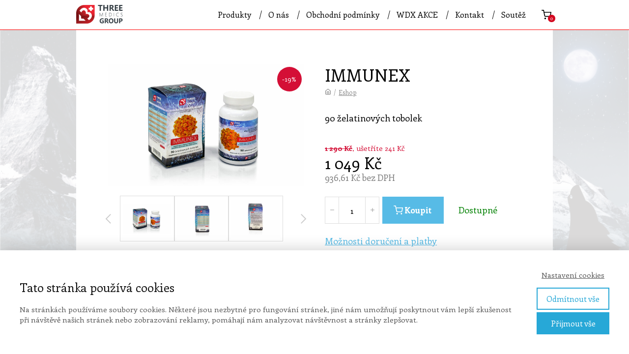

--- FILE ---
content_type: text/html; charset=UTF-8
request_url: https://3mgshop.cz/produkty/immunex/
body_size: 14138
content:
<!DOCTYPE html>
<html lang="cs">
	<head>
		<meta charset="UTF-8"/>
		<meta http-equiv="X-UA-Compatible" content="IE=edge"/>
		<meta name="viewport" content="width=device-width, initial-scale=1">
		<title>IMMUNEX | 3mgshop.cz</title>

		<meta name='robots' content='max-image-preview:large' />
<style id='wp-emoji-styles-inline-css' type='text/css'>

	img.wp-smiley, img.emoji {
		display: inline !important;
		border: none !important;
		box-shadow: none !important;
		height: 1em !important;
		width: 1em !important;
		margin: 0 0.07em !important;
		vertical-align: -0.1em !important;
		background: none !important;
		padding: 0 !important;
	}
/*# sourceURL=wp-emoji-styles-inline-css */
</style>
<link rel='stylesheet' id='titan-adminbar-styles-css' href='https://3mgshop.cz/wp-content/plugins/anti-spam/assets/css/admin-bar.css?ver=7.3.5' type='text/css' media='all' />
<link rel='stylesheet' id='funnels_content_css-css' href='https://3mgshop.cz/wp-content/themes/mioweb3/modules/funnels/css/content.css?ver=1765677623' type='text/css' media='all' />
<link rel='stylesheet' id='ve-content-style-css' href='https://3mgshop.cz/wp-content/themes/mioweb3/style.css?ver=1765677623' type='text/css' media='all' />
<link rel='stylesheet' id='mwsShop-css' href='https://3mgshop.cz/wp-content/themes/mioweb3/modules/shop/templates/shop.css?ver=1765677623' type='text/css' media='all' />
<script type="text/javascript" src="https://3mgshop.cz/wp-includes/js/jquery/jquery.min.js?ver=3.7.1" id="jquery-core-js"></script>
<script type="text/javascript" src="https://3mgshop.cz/wp-includes/js/jquery/jquery-migrate.min.js?ver=3.4.1" id="jquery-migrate-js"></script>
<link rel='shortlink' href='https://3mgshop.cz/?p=243' />
<link rel="icon" type="image/png" href="https://3mgshop.cz/wp-content/uploads/2020/10/favicon.png"><link rel="apple-touch-icon" href="https://3mgshop.cz/wp-content/uploads/2020/10/favicon.png"><meta name="description" content="90 želatinových tobolek" /><meta property="og:title" content="IMMUNEX  "/><meta property="og:image" content="https://3mgshop.cz/wp-content/uploads/2020/10/INX_box_doza.jpg"/><meta property="og:url" content="https://3mgshop.cz/produkty/immunex/"/><meta property="og:site_name" content="3mgshop.cz"/><meta property="og:locale" content="cs_CZ"/><meta name="google-site-verification" content="JWbYnEQ5ivd1qUCuseJiNpnfuxg47e0JFh0uG_AZ294"/><script type="text/javascript">
		var ajaxurl = "/wp-admin/admin-ajax.php";
		var locale = "cs_CZ";
		var template_directory_uri = "https://3mgshop.cz/wp-content/themes/mioweb3";
		</script><link id="mw_gf_Noto_Sans" href="https://fonts.googleapis.com/css?family=Noto+Sans:400,700&subset=latin,latin-ext&display=swap" rel="stylesheet" type="text/css"><link id="mw_gf_Enriqueta" href="https://fonts.googleapis.com/css?family=Enriqueta:700,400&subset=latin,latin-ext&display=swap" rel="stylesheet" type="text/css"><style></style><style>#header{background: rgba(255, 255, 255, 1);border-bottom: 1px solid #ff0000;}#site_title{font-size: 22px;font-family: 'Enriqueta';color: #ffffff;font-weight: 700;}#site_title img{max-width:95px;}.mw_header .menu > li > a{font-size: 16px;}.header_nav_container nav .menu > li > a, .mw_header_icons a, .mw_close_header_search{color:#000000;}.menu_style_h3 .menu > li:after, .menu_style_h4 .menu > li:after{color:#000000;}#mobile_nav{color:#000000;}#mobile_nav svg{fill:#000000;}.mw_to_cart svg{fill:#000000;}.header_nav_container .sub-menu{background-color:#ffffff;}.menu_style_h6 .menu,.menu_style_h6 .mw_header_right_menu,.menu_style_h7 .header_nav_fullwidth_container,.menu_style_h6 #mobile_nav,.menu_style_h7 #mobile_nav{background-color:#121212;}.mw_to_cart:hover svg{fill:#ff0000;}.menu_style_h1 .menu > li.current-menu-item a, .menu_style_h1 .menu > li.current-page-ancestor > a, .menu_style_h3 .menu > li.current-menu-item a, .menu_style_h3 .menu > li.current-page-ancestor > a, .menu_style_h4 .menu > li.current-menu-item a, .menu_style_h4 .menu > li.current-page-ancestor > a, .menu_style_h8 .menu > li.current-menu-item a, .menu_style_h9 .menu > li.current-menu-item a, .mw_header_icons a:hover, .mw_header_search_container .mw_close_header_search:hover, .menu_style_h1 .menu > li:hover > a, .menu_style_h3 .menu > li:hover > a, .menu_style_h4 .menu > li:hover > a, .menu_style_h8 .menu > li:hover > a, .menu_style_h9 .menu > li:hover > a{color:#ff0000;}.menu_style_h2 li span{background-color:#ff0000;}#mobile_nav:hover{color:#ff0000;}#mobile_nav:hover svg{fill:#ff0000;}.menu_style_h5 .menu > li:hover > a, .menu_style_h5 .menu > li.current-menu-item > a, .menu_style_h5 .menu > li.current-page-ancestor > a, .menu_style_h5 .menu > li.current_page_parent > a, .menu_style_h5 .menu > li:hover > a:before{background-color:#ff0000;}.menu_style_h5 .sub-menu{background-color:#ff0000;}.menu_style_h6 .menu > li:hover > a, .menu_style_h6 .menu > li.current-menu-item > a, .menu_style_h6 .menu > li.current-page-ancestor > a, .menu_style_h6 .menu > li.current_page_parent > a, .menu_style_h7 .menu > li:hover > a, .menu_style_h7 .menu > li.current-menu-item > a, .menu_style_h7 .menu > li.current-page-ancestor > a, .menu_style_h7 .menu > li.current_page_parent > a{background-color:#ff0000;}.menu_style_h6 .sub-menu, .menu_style_h7 .sub-menu{background-color:#ff0000;}#header_in{padding-top:8px;padding-bottom:8px;}#header.ve_fixed_header_scrolled{background: rgba(92, 92, 92, 0.55);}.ve_fixed_header_scrolled #header_in{padding-top:0px;padding-bottom:0px;}.ve_fixed_header_scrolled #site_title{}.ve_fixed_header_scrolled .header_nav_container nav .menu > li > a, .ve_fixed_header_scrolled .mw_header_icons a{color:#000000;}.ve_fixed_header_scrolled.menu_style_h3 .menu > li:after, .ve_fixed_header_scrolled.menu_style_h4 .menu > li:after{color:#000000;}.ve_fixed_header_scrolled #mobile_nav{color:#000000;}.ve_fixed_header_scrolled #mobile_nav svg, .ve_fixed_header_scrolled .mw_to_cart svg{fill:#000000;}.ve_fixed_header_scrolled .mw_to_cart:hover svg{fill:#ff0000;}.ve_fixed_header_scrolled.menu_style_h1 .menu > li.current-menu-item a, .ve_fixed_header_scrolled.menu_style_h1 .menu > li.current-page-ancestor > a, .ve_fixed_header_scrolled.menu_style_h3 .menu > li.current-menu-item a, .ve_fixed_header_scrolled.menu_style_h3 .menu > li.current-page-ancestor > a, .ve_fixed_header_scrolled.menu_style_h4 .menu > li.current-menu-item a, .ve_fixed_header_scrolled.menu_style_h4 .menu > li.current-page-ancestor > a, .ve_fixed_header_scrolled.menu_style_h8 .menu > li.current-menu-item a, .ve_fixed_header_scrolled.menu_style_h9 .menu > li.current-menu-item a, .ve_fixed_header_scrolled .mw_header_icons a:hover, .ve_fixed_header_scrolled.menu_style_h1 .menu > li:hover > a, .ve_fixed_header_scrolled.menu_style_h3 .menu > li:hover > a, .ve_fixed_header_scrolled.menu_style_h4 .menu > li:hover > a, .ve_fixed_header_scrolled.menu_style_h8 .menu > li:hover > a, .ve_fixed_header_scrolled.menu_style_h9 .menu > li:hover > a{color:#ff0000;}.ve_fixed_header_scrolled.menu_style_h2 li span{background-color:#ff0000;}.ve_fixed_header_scrolled #mobile_nav:hover{color:#ff0000;}.ve_fixed_header_scrolled #mobile_nav:hover svg{fill:#ff0000;}.ve_fixed_header_scrolled.menu_style_h5 .menu > li:hover > a, .ve_fixed_header_scrolled.menu_style_h5 .menu > li.current-menu-item > a, .ve_fixed_header_scrolled.menu_style_h5 .menu > li.current-page-ancestor > a, .ve_fixed_header_scrolled.menu_style_h5 .menu > li.current_page_parent > a, .ve_fixed_header_scrolled.menu_style_h5 .menu > li:hover > a:before{background-color:#ff0000;}.ve_fixed_header_scrolled.menu_style_h5 .sub-menu{background-color:#ff0000;}.ve_fixed_header_scrolled.menu_style_h6 .menu > li:hover > a, .ve_fixed_header_scrolled.menu_style_h6 .menu > li.current-menu-item > a, .ve_fixed_header_scrolled.menu_style_h6 .menu > li.current-page-ancestor > a, .ve_fixed_header_scrolled.menu_style_h6 .menu > li.current_page_parent > a, .ve_fixed_header_scrolled.menu_style_h7 .menu > li:hover > a, .ve_fixed_header_scrolled.menu_style_h7 .menu > li.current-menu-item > a, .ve_fixed_header_scrolled.menu_style_h7 .menu > li.current-page-ancestor > a, .ve_fixed_header_scrolled.menu_style_h7 .menu > li.current_page_parent > a{background-color:#ff0000;}.ve_fixed_header_scrolled.menu_style_h6 .sub-menu, .ve_fixed_header_scrolled.menu_style_h7 .sub-menu{background-color:#ff0000;}body:not(.page_with_transparent_header) .row_height_full{min-height:calc(100vh - 60.8px);}.page_with_transparent_header .visual_content_main:not(.mw_transparent_header_padding) > .row:first-child .row_fix_width, .page_with_transparent_header .visual_content_main:not(.mw_transparent_header_padding) .mw_page_builder_content > .row:nth-child(2) .row_fix_width{padding-top:40.8px;}.page_with_transparent_header .visual_content_main:not(.mw_transparent_header_padding) > .row:first-child .miocarousel .row_fix_width, .page_with_transparent_header .visual_content_main:not(.mw_transparent_header_padding) .mw_page_builder_content > .row:nth-child(2) .miocarousel .row_fix_width{padding-top:70.8px;}.page_with_transparent_header #wrapper > .empty_content, .page_with_transparent_header .mw_transparent_header_padding{padding-top:60.8px;}#header_in.fix_width, div.ve-header-type2 .header_nav_container{max-width:970px;}#header .mw_search_form{}#cms_footer_313row_0.row_text_custom{}#cms_footer_313row_0{background: rgba(255,255,255,1);border-top:1px solid #ff0000;}#cms_footer_313row_0.row_padding_custom{padding-top:15px;padding-bottom:7px;}#cms_footer_313row_0.row_height_custom{min-height:10px;}#cms_footer_313row_0.row_height_custom .miocarousel_row .slide{min-height:10px;}#cms_footer_313element_sub_0_0_0_0_0 > .element_content{--element-max-width:100px;--element-bottom-padding:0px;padding-top:0px;--default-max-width:25px;}#cms_footer_313element_sub_0_0_0_0_0 .element_image_overlay_icon_container{background-color:rgba(0,0,0,0.3);}#cms_footer_313element_sub_0_0_0_0_0 .element_image_container img{object-position:50% 57%;}#cms_footer_313element_sub_0_0_0_0_0 .element_image_container{border: 2px solid #828282;}#cms_footer_313element_sub_0_0_0_0_0 .mw_image_ratio{padding-bottom:104%;}#cms_footer_313element_sub_0_0_0_0_1 > .element_content{--element-max-width:158px;--element-bottom-padding:0px;padding-top:8px;}#cms_footer_313element_sub_0_0_0_0_1 .in_element_content{font-size: 14px;font-family: 'Noto Sans';color: #000000;font-weight: 400;line-height: 1.5;}#cms_footer_313element_sub_0_0_0_0_1 .element_text_style_2{background:rgba(232,232,232,1);}#cms_footer_313element_sub_0_0_0_0_1 .in_element_content ul li{background-position-y:calc(0.75em - 13px);}#cms_footer_313element_sub_0_0_0_1_0 > .element_content{--element-max-width:1000px;--element-bottom-padding:0px;padding-top:0px;}#cms_footer_313element_sub_0_0_0_1_0 .in_element_content{font-size: 12px;font-family: 'Noto Sans';color: #000000;font-weight: 400;line-height: 1.3;}#cms_footer_313element_sub_0_0_0_1_0 .element_text_style_2{background:rgba(232,232,232,1);}#cms_footer_313element_sub_0_0_0_1_0 .in_element_content ul li{background-position-y:calc(0.65em - 13px);}#cms_footer_313element_0_0_0 > .element_content{--element-max-width:1000px;--element-bottom-padding:0px;}#cms_footer_313element_sub_0_1_0_0_0 > .element_content{--element-max-width:100px;--element-bottom-padding:0px;padding-top:0px;--default-max-width:25px;}#cms_footer_313element_sub_0_1_0_0_0 .element_image_overlay_icon_container{background-color:rgba(0,0,0,0.3);}#cms_footer_313element_sub_0_1_0_0_0 .element_image_container img{object-position:49% 50%;}#cms_footer_313element_sub_0_1_0_0_0 .element_image_container{border: 2px solid #828282;}#cms_footer_313element_sub_0_1_0_0_0 .mw_image_ratio{padding-bottom:100%;}#cms_footer_313element_sub_0_1_0_0_1 > .element_content{--element-bottom-padding:0px;padding-top:11px;}#cms_footer_313element_sub_0_1_0_0_1 .in_element_content{font-size: 14px;font-family: 'Noto Sans';color: #000000;font-weight: 400;line-height: 1.5;}#cms_footer_313element_sub_0_1_0_0_1 .element_text_style_2{background:rgba(232,232,232,1);}#cms_footer_313element_sub_0_1_0_0_1 .in_element_content ul li{background-position-y:calc(0.75em - 13px);}#cms_footer_313element_sub_0_1_0_1_0 > .element_content{--element-max-width:1000px;--element-bottom-padding:0px;padding-top:7px;}#cms_footer_313element_sub_0_1_0_1_0 .in_element_content{font-size: 12px;font-family: 'Noto Sans';color: #000000;font-weight: 400;line-height: 1.5;}#cms_footer_313element_sub_0_1_0_1_0 .element_text_style_2{background:rgba(232,232,232,1);}#cms_footer_313element_sub_0_1_0_1_0 .in_element_content ul li{background-position-y:calc(0.75em - 13px);}#cms_footer_313element_0_1_0 > .element_content{--element-max-width:1000px;}#cms_footer_313element_sub_0_2_0_0_0 > .element_content{--element-max-width:100px;--element-bottom-padding:0px;padding-top:0px;--default-max-width:25px;}#cms_footer_313element_sub_0_2_0_0_0 .element_image_overlay_icon_container{background-color:rgba(0,0,0,0.3);}#cms_footer_313element_sub_0_2_0_0_0 .element_image_container img{object-position:50% 50%;}#cms_footer_313element_sub_0_2_0_0_0 .element_image_container{border: 2px solid #828282;}#cms_footer_313element_sub_0_2_0_0_0 .mw_image_ratio{padding-bottom:100%;}#cms_footer_313element_sub_0_2_0_0_1 > .element_content{--element-bottom-padding:0px;padding-top:9px;}#cms_footer_313element_sub_0_2_0_0_1 .in_element_content{font-size: 14px;font-family: 'Noto Sans';color: #000000;font-weight: 400;line-height: 1.5;}#cms_footer_313element_sub_0_2_0_0_1 .element_text_style_2{background:rgba(232,232,232,1);}#cms_footer_313element_sub_0_2_0_0_1 .in_element_content ul li{background-position-y:calc(0.75em - 13px);}#cms_footer_313element_sub_0_2_0_1_0 > .element_content{--element-bottom-padding:0px;padding-top:5px;}#cms_footer_313element_sub_0_2_0_1_0 .in_element_content{font-size: 12px;font-family: 'Noto Sans';color: #000000;font-weight: 400;line-height: 1.5;}#cms_footer_313element_sub_0_2_0_1_0 .element_text_style_2{background:rgba(232,232,232,1);}#cms_footer_313element_sub_0_2_0_1_0 .in_element_content ul li{background-position-y:calc(0.75em - 13px);}#cms_footer_313element_0_2_0 > .element_content{--element-max-width:1000px;}#cms_footer_313element_sub_0_3_0_0_0 > .element_content{--element-max-width:100px;--element-bottom-padding:0px;padding-top:10px;--default-max-width:25px;}#cms_footer_313element_sub_0_3_0_0_0 .element_image_overlay_icon_container{background-color:rgba(0,0,0,0.3);}#cms_footer_313element_sub_0_3_0_0_0 .element_image_container img{object-position:50% 50%;}#cms_footer_313element_sub_0_3_0_0_0 .element_image_container{border: 2px solid #828282;}#cms_footer_313element_sub_0_3_0_0_0 .mw_image_ratio{padding-bottom:100%;}#cms_footer_313element_sub_0_3_0_0_1 > .element_content{--element-max-width:1000px;--element-bottom-padding:0px;padding-top:11px;}#cms_footer_313element_sub_0_3_0_0_1 .in_element_content{font-size: 13px;font-family: 'Noto Sans';color: #000000;font-weight: 400;line-height: 1.5;}#cms_footer_313element_sub_0_3_0_0_1 .element_text_style_2{background:rgba(232,232,232,1);}#cms_footer_313element_sub_0_3_0_0_1 .in_element_content ul li{background-position-y:calc(0.75em - 13px);}#cms_footer_313element_sub_0_3_0_1_0 > .element_content{--element-bottom-padding:0px;padding-top:4px;}#cms_footer_313element_sub_0_3_0_1_0 .in_element_content{font-size: 12px;font-family: 'Noto Sans';color: #000000;font-weight: 400;line-height: 1.5;}#cms_footer_313element_sub_0_3_0_1_0 .element_text_style_2{background:rgba(232,232,232,1);}#cms_footer_313element_sub_0_3_0_1_0 .in_element_content ul li{background-position-y:calc(0.75em - 13px);}#cms_footer_313element_0_3_0 > .element_content{--element-max-width:1000px;}#footer .footer_end{background: rgba(255, 255, 255, 1);font-size: 14px;color: #000000;}#row_0.row_text_custom{}#row_0{background: rgba(255,255,255,1);}#row_0.row_padding_custom{padding-top:50px;padding-bottom:50px;}#row_0 .row_background_container{background-image: url(https://3mgshop.cz/wp-content/uploads/2020/10/INX_box-doza.jpg);background-position: 50% 50%;background-repeat: no-repeat;background-size: 610px;}#row_0 .row_background_container .background_overlay{background-color:rgba(255, 255, 255, 0.8);}#element_0_0_0 .in_element_content{}#element_0_0_0 .element_text_style_2{background:rgba(232,232,232,1);}.ve_content_button_style_basic{color:#ffffff;-moz-border-radius: 9999px;-webkit-border-radius: 9999px;-khtml-border-radius: 9999px;border-radius: 9999px;border-width:3px;padding: calc(0.9em - 3px) 1.7em calc(0.9em - 3px) 1.7em;}.ve_content_button_style_basic .ve_button_subtext{}.ve_content_button_style_basic:hover{color:#ffffff;background: rgba(33, 158, 209, 1);border-color:#219ed1;}.ve_content_button_style_inverse{color:#ffffff;background: rgba(209, 31, 31, 1);-moz-border-radius: 10px;-webkit-border-radius: 10px;-khtml-border-radius: 10px;border-radius: 10px;padding: calc(0.8em - 0px) 1.6em calc(0.8em - 0px) 1.6em;}.ve_content_button_style_inverse .ve_button_subtext{}.ve_content_button_style_inverse:hover{color:#ffffff;background: #a71919;}:root{--shop-color:#57bbe6;--shop-color-hover:#4ea8cf;}a.mws_product_title:hover,.mws_top_panel .mw_vertical_menu li a:hover,.mws_top_panel .mw_vertical_menu li a.mws_category_item_current,.mws_shipping_payment_detail,a.mws_shipping_payment_detail:hover,.mws_shop_order_content h2 span.point{color:#57bbe6;}.eshop_color_background,.add_tocart_button,.remove_fromcart_button,.mws_shop_order_content .mw_checkbox:checked,.mws_shop_order_content .mw_radio_button:checked::after,.mws_cart_navigation:after{background-color:#57bbe6;}a.eshop_color_background:hover, .add_tocart_button:hover, .mws_dropdown:hover .mws_dropdown_button, .mws_dropdown.mws_dropdown_opened .mws_dropdown_button{background-color:#4ea8cf;}.eshop_color_svg_hover:hover svg{fill:#57bbe6;}.mws_product_variant_selector_type_lists .mws_product_variant_item.selected, .mws_product_variant_selector_type_images .mws_product_variant_item.selected, .mws_shop_order_content h2 span.point, .mws_shop_order_content .mw_checkbox:checked, .mws_shop_order_content .mw_radio_button:checked, .mws_form_quick .mw_checkbox:checked, .mws_form_quick .mw_radio_button:checked{border-color:#57bbe6;}.mws_single_product_container .mw_tabs{--mw-tab-active-color:#57bbe6;}.mws_cart_step_item_a span.arrow{border-left:8px solid #57bbe6;}.mws_shop_content .mws_product_list h3{}.mws_shop_content .mws_product_list .mws_price_vatincluded{font-size: 19px;color: #ff0000;}body{background-color:#ffffff;font-size: 18px;font-family: 'Enriqueta';font-weight: 400;}.row_text_auto.light_color{color:#111111;}.row_text_default{color:#111111;}.row .light_color{color:#111111;}.row .text_default{color:#111111;}a{color:#158ebf;}.row_text_auto.light_color a:not(.ve_content_button){color:#158ebf;}.row_text_default a:not(.ve_content_button){color:#158ebf;}.row .ve_content_block.text_default a:not(.ve_content_button){color:#158ebf;}a:not(.ve_content_button):hover{color:#158ebf;}.row_text_auto.light_color a:not(.ve_content_button):hover{color:#158ebf;}.row_text_default a:not(.ve_content_button):hover{color:#158ebf;}.row .ve_content_block.text_default a:not(.ve_content_button):hover{color:#158ebf;}.row_text_auto.dark_color{color:#ffffff;}.row_text_invers{color:#ffffff;}.row .text_invers{color:#ffffff;}.row .dark_color:not(.text_default){color:#ffffff;}.blog_entry_content .dark_color:not(.text_default){color:#ffffff;}.row_text_auto.dark_color a:not(.ve_content_button){color:#ffffff;}.row .dark_color:not(.text_default) a:not(.ve_content_button){color:#ffffff;}.row_text_invers a:not(.ve_content_button){color:#ffffff;}.row .ve_content_block.text_invers a:not(.ve_content_button){color:#ffffff;}.row .light_color a:not(.ve_content_button){color:#158ebf;}.row .light_color a:not(.ve_content_button):hover{color:#158ebf;}.title_element_container,.mw_element_items_style_4 .mw_element_item:not(.dark_color) .title_element_container,.mw_element_items_style_7 .mw_element_item:not(.dark_color) .title_element_container,.in_features_element_4 .mw_feature:not(.dark_color) .title_element_container,.in_element_image_text_2 .el_it_text:not(.dark_color) .title_element_container,.in_element_image_text_3 .el_it_text:not(.dark_color) .title_element_container,.entry_content h1,.entry_content h2,.entry_content h3,.entry_content h4,.entry_content h5,.entry_content h6{font-family:Enriqueta;font-weight:400;line-height:1.2;}.subtitle_element_container,.mw_element_items_style_4 .mw_element_item:not(.dark_color) .subtitle_element_container,.mw_element_items_style_7 .mw_element_item:not(.dark_color) .subtitle_element_container,.in_features_element_4 .mw_feature:not(.dark_color) .subtitle_element_container,.in_element_image_text_2 .el_it_text:not(.dark_color) .subtitle_element_container,.in_element_image_text_3 .el_it_text:not(.dark_color) .subtitle_element_container{font-family:Enriqueta;font-weight:400;}.entry_content h1{}.entry_content h2{}.entry_content h3{}.entry_content h4{}.entry_content h5{}.entry_content h6{}.row_fix_width,.fix_width,.fixed_width_content .visual_content_main,.row_fixed,.fixed_width_page .visual_content_main,.fixed_width_page header,.fixed_width_page footer,.fixed_narrow_width_page #wrapper,#blog-container,.ve-header-type2 .header_nav_container{max-width:970px;}.body_background_container{background-image: url(https://3mgshop.cz/wp-content/uploads/2020/10/pttpozadieshop-1.png);background-position: 100% 51%;background-repeat: no-repeat;}.body_background_container .background_overlay{background-color:rgba(255, 255, 255, 0.83);}@media screen and (max-width: 969px) {#cms_footer_313row_0.row_padding_custom{}#cms_footer_313element_sub_0_0_0_0_0 > .element_content{padding-top:0px;}#cms_footer_313element_sub_0_0_0_0_1 > .element_content{padding-top:0px;}#cms_footer_313element_sub_0_0_0_0_1 .in_element_content{}#cms_footer_313element_sub_0_0_0_1_0 > .element_content{padding-top:0px;}#cms_footer_313element_sub_0_0_0_1_0 .in_element_content{}#cms_footer_313element_0_0_0 > .element_content{padding-top:0px;}#cms_footer_313element_sub_0_1_0_0_0 > .element_content{padding-top:0px;}#cms_footer_313element_sub_0_1_0_0_1 > .element_content{padding-top:0px;}#cms_footer_313element_sub_0_1_0_0_1 .in_element_content{}#cms_footer_313element_sub_0_1_0_1_0 > .element_content{padding-top:0px;}#cms_footer_313element_sub_0_1_0_1_0 .in_element_content{}#cms_footer_313element_0_1_0 > .element_content{padding-top:0px;}#cms_footer_313element_sub_0_2_0_0_0 > .element_content{padding-top:0px;}#cms_footer_313element_sub_0_2_0_0_1 > .element_content{padding-top:0px;}#cms_footer_313element_sub_0_2_0_0_1 .in_element_content{}#cms_footer_313element_sub_0_2_0_1_0 > .element_content{padding-top:0px;}#cms_footer_313element_sub_0_2_0_1_0 .in_element_content{}#cms_footer_313element_0_2_0 > .element_content{padding-top:0px;}#cms_footer_313element_sub_0_3_0_0_0 > .element_content{padding-top:0px;}#cms_footer_313element_sub_0_3_0_0_1 > .element_content{padding-top:0px;}#cms_footer_313element_sub_0_3_0_0_1 .in_element_content{}#cms_footer_313element_sub_0_3_0_1_0 > .element_content{padding-top:0px;}#cms_footer_313element_sub_0_3_0_1_0 .in_element_content{}#cms_footer_313element_0_3_0 > .element_content{padding-top:0px;}#row_0.row_padding_custom{}}@media screen and (max-width: 767px) {#cms_footer_313row_0.row_padding_custom{}#cms_footer_313element_sub_0_0_0_0_0 > .element_content{padding-top:0px;}#cms_footer_313element_sub_0_0_0_0_1 > .element_content{padding-top:0px;}#cms_footer_313element_sub_0_0_0_0_1 .in_element_content{}#cms_footer_313element_sub_0_0_0_1_0 > .element_content{padding-top:0px;}#cms_footer_313element_sub_0_0_0_1_0 .in_element_content{}#cms_footer_313element_0_0_0 > .element_content{padding-top:0px;}#cms_footer_313element_sub_0_1_0_0_0 > .element_content{padding-top:0px;}#cms_footer_313element_sub_0_1_0_0_1 > .element_content{padding-top:0px;}#cms_footer_313element_sub_0_1_0_0_1 .in_element_content{}#cms_footer_313element_sub_0_1_0_1_0 > .element_content{padding-top:0px;}#cms_footer_313element_sub_0_1_0_1_0 .in_element_content{}#cms_footer_313element_0_1_0 > .element_content{padding-top:0px;}#cms_footer_313element_sub_0_2_0_0_0 > .element_content{padding-top:0px;}#cms_footer_313element_sub_0_2_0_0_1 > .element_content{padding-top:0px;}#cms_footer_313element_sub_0_2_0_0_1 .in_element_content{}#cms_footer_313element_sub_0_2_0_1_0 > .element_content{padding-top:0px;}#cms_footer_313element_sub_0_2_0_1_0 .in_element_content{}#cms_footer_313element_0_2_0 > .element_content{padding-top:0px;}#cms_footer_313element_sub_0_3_0_0_0 > .element_content{padding-top:0px;}#cms_footer_313element_sub_0_3_0_0_1 > .element_content{padding-top:0px;}#cms_footer_313element_sub_0_3_0_0_1 .in_element_content{}#cms_footer_313element_sub_0_3_0_1_0 > .element_content{padding-top:0px;}#cms_footer_313element_sub_0_3_0_1_0 .in_element_content{}#cms_footer_313element_0_3_0 > .element_content{padding-top:0px;}#row_0.row_padding_custom{}}</style><style type="text/css">.recentcomments a{display:inline !important;padding:0 !important;margin:0 !important;}</style>	<style id='global-styles-inline-css' type='text/css'>
:root{--wp--preset--aspect-ratio--square: 1;--wp--preset--aspect-ratio--4-3: 4/3;--wp--preset--aspect-ratio--3-4: 3/4;--wp--preset--aspect-ratio--3-2: 3/2;--wp--preset--aspect-ratio--2-3: 2/3;--wp--preset--aspect-ratio--16-9: 16/9;--wp--preset--aspect-ratio--9-16: 9/16;--wp--preset--color--black: #000000;--wp--preset--color--cyan-bluish-gray: #abb8c3;--wp--preset--color--white: #ffffff;--wp--preset--color--pale-pink: #f78da7;--wp--preset--color--vivid-red: #cf2e2e;--wp--preset--color--luminous-vivid-orange: #ff6900;--wp--preset--color--luminous-vivid-amber: #fcb900;--wp--preset--color--light-green-cyan: #7bdcb5;--wp--preset--color--vivid-green-cyan: #00d084;--wp--preset--color--pale-cyan-blue: #8ed1fc;--wp--preset--color--vivid-cyan-blue: #0693e3;--wp--preset--color--vivid-purple: #9b51e0;--wp--preset--gradient--vivid-cyan-blue-to-vivid-purple: linear-gradient(135deg,rgb(6,147,227) 0%,rgb(155,81,224) 100%);--wp--preset--gradient--light-green-cyan-to-vivid-green-cyan: linear-gradient(135deg,rgb(122,220,180) 0%,rgb(0,208,130) 100%);--wp--preset--gradient--luminous-vivid-amber-to-luminous-vivid-orange: linear-gradient(135deg,rgb(252,185,0) 0%,rgb(255,105,0) 100%);--wp--preset--gradient--luminous-vivid-orange-to-vivid-red: linear-gradient(135deg,rgb(255,105,0) 0%,rgb(207,46,46) 100%);--wp--preset--gradient--very-light-gray-to-cyan-bluish-gray: linear-gradient(135deg,rgb(238,238,238) 0%,rgb(169,184,195) 100%);--wp--preset--gradient--cool-to-warm-spectrum: linear-gradient(135deg,rgb(74,234,220) 0%,rgb(151,120,209) 20%,rgb(207,42,186) 40%,rgb(238,44,130) 60%,rgb(251,105,98) 80%,rgb(254,248,76) 100%);--wp--preset--gradient--blush-light-purple: linear-gradient(135deg,rgb(255,206,236) 0%,rgb(152,150,240) 100%);--wp--preset--gradient--blush-bordeaux: linear-gradient(135deg,rgb(254,205,165) 0%,rgb(254,45,45) 50%,rgb(107,0,62) 100%);--wp--preset--gradient--luminous-dusk: linear-gradient(135deg,rgb(255,203,112) 0%,rgb(199,81,192) 50%,rgb(65,88,208) 100%);--wp--preset--gradient--pale-ocean: linear-gradient(135deg,rgb(255,245,203) 0%,rgb(182,227,212) 50%,rgb(51,167,181) 100%);--wp--preset--gradient--electric-grass: linear-gradient(135deg,rgb(202,248,128) 0%,rgb(113,206,126) 100%);--wp--preset--gradient--midnight: linear-gradient(135deg,rgb(2,3,129) 0%,rgb(40,116,252) 100%);--wp--preset--font-size--small: 13px;--wp--preset--font-size--medium: 20px;--wp--preset--font-size--large: 36px;--wp--preset--font-size--x-large: 42px;--wp--preset--spacing--20: 0.44rem;--wp--preset--spacing--30: 0.67rem;--wp--preset--spacing--40: 1rem;--wp--preset--spacing--50: 1.5rem;--wp--preset--spacing--60: 2.25rem;--wp--preset--spacing--70: 3.38rem;--wp--preset--spacing--80: 5.06rem;--wp--preset--shadow--natural: 6px 6px 9px rgba(0, 0, 0, 0.2);--wp--preset--shadow--deep: 12px 12px 50px rgba(0, 0, 0, 0.4);--wp--preset--shadow--sharp: 6px 6px 0px rgba(0, 0, 0, 0.2);--wp--preset--shadow--outlined: 6px 6px 0px -3px rgb(255, 255, 255), 6px 6px rgb(0, 0, 0);--wp--preset--shadow--crisp: 6px 6px 0px rgb(0, 0, 0);}:where(.is-layout-flex){gap: 0.5em;}:where(.is-layout-grid){gap: 0.5em;}body .is-layout-flex{display: flex;}.is-layout-flex{flex-wrap: wrap;align-items: center;}.is-layout-flex > :is(*, div){margin: 0;}body .is-layout-grid{display: grid;}.is-layout-grid > :is(*, div){margin: 0;}:where(.wp-block-columns.is-layout-flex){gap: 2em;}:where(.wp-block-columns.is-layout-grid){gap: 2em;}:where(.wp-block-post-template.is-layout-flex){gap: 1.25em;}:where(.wp-block-post-template.is-layout-grid){gap: 1.25em;}.has-black-color{color: var(--wp--preset--color--black) !important;}.has-cyan-bluish-gray-color{color: var(--wp--preset--color--cyan-bluish-gray) !important;}.has-white-color{color: var(--wp--preset--color--white) !important;}.has-pale-pink-color{color: var(--wp--preset--color--pale-pink) !important;}.has-vivid-red-color{color: var(--wp--preset--color--vivid-red) !important;}.has-luminous-vivid-orange-color{color: var(--wp--preset--color--luminous-vivid-orange) !important;}.has-luminous-vivid-amber-color{color: var(--wp--preset--color--luminous-vivid-amber) !important;}.has-light-green-cyan-color{color: var(--wp--preset--color--light-green-cyan) !important;}.has-vivid-green-cyan-color{color: var(--wp--preset--color--vivid-green-cyan) !important;}.has-pale-cyan-blue-color{color: var(--wp--preset--color--pale-cyan-blue) !important;}.has-vivid-cyan-blue-color{color: var(--wp--preset--color--vivid-cyan-blue) !important;}.has-vivid-purple-color{color: var(--wp--preset--color--vivid-purple) !important;}.has-black-background-color{background-color: var(--wp--preset--color--black) !important;}.has-cyan-bluish-gray-background-color{background-color: var(--wp--preset--color--cyan-bluish-gray) !important;}.has-white-background-color{background-color: var(--wp--preset--color--white) !important;}.has-pale-pink-background-color{background-color: var(--wp--preset--color--pale-pink) !important;}.has-vivid-red-background-color{background-color: var(--wp--preset--color--vivid-red) !important;}.has-luminous-vivid-orange-background-color{background-color: var(--wp--preset--color--luminous-vivid-orange) !important;}.has-luminous-vivid-amber-background-color{background-color: var(--wp--preset--color--luminous-vivid-amber) !important;}.has-light-green-cyan-background-color{background-color: var(--wp--preset--color--light-green-cyan) !important;}.has-vivid-green-cyan-background-color{background-color: var(--wp--preset--color--vivid-green-cyan) !important;}.has-pale-cyan-blue-background-color{background-color: var(--wp--preset--color--pale-cyan-blue) !important;}.has-vivid-cyan-blue-background-color{background-color: var(--wp--preset--color--vivid-cyan-blue) !important;}.has-vivid-purple-background-color{background-color: var(--wp--preset--color--vivid-purple) !important;}.has-black-border-color{border-color: var(--wp--preset--color--black) !important;}.has-cyan-bluish-gray-border-color{border-color: var(--wp--preset--color--cyan-bluish-gray) !important;}.has-white-border-color{border-color: var(--wp--preset--color--white) !important;}.has-pale-pink-border-color{border-color: var(--wp--preset--color--pale-pink) !important;}.has-vivid-red-border-color{border-color: var(--wp--preset--color--vivid-red) !important;}.has-luminous-vivid-orange-border-color{border-color: var(--wp--preset--color--luminous-vivid-orange) !important;}.has-luminous-vivid-amber-border-color{border-color: var(--wp--preset--color--luminous-vivid-amber) !important;}.has-light-green-cyan-border-color{border-color: var(--wp--preset--color--light-green-cyan) !important;}.has-vivid-green-cyan-border-color{border-color: var(--wp--preset--color--vivid-green-cyan) !important;}.has-pale-cyan-blue-border-color{border-color: var(--wp--preset--color--pale-cyan-blue) !important;}.has-vivid-cyan-blue-border-color{border-color: var(--wp--preset--color--vivid-cyan-blue) !important;}.has-vivid-purple-border-color{border-color: var(--wp--preset--color--vivid-purple) !important;}.has-vivid-cyan-blue-to-vivid-purple-gradient-background{background: var(--wp--preset--gradient--vivid-cyan-blue-to-vivid-purple) !important;}.has-light-green-cyan-to-vivid-green-cyan-gradient-background{background: var(--wp--preset--gradient--light-green-cyan-to-vivid-green-cyan) !important;}.has-luminous-vivid-amber-to-luminous-vivid-orange-gradient-background{background: var(--wp--preset--gradient--luminous-vivid-amber-to-luminous-vivid-orange) !important;}.has-luminous-vivid-orange-to-vivid-red-gradient-background{background: var(--wp--preset--gradient--luminous-vivid-orange-to-vivid-red) !important;}.has-very-light-gray-to-cyan-bluish-gray-gradient-background{background: var(--wp--preset--gradient--very-light-gray-to-cyan-bluish-gray) !important;}.has-cool-to-warm-spectrum-gradient-background{background: var(--wp--preset--gradient--cool-to-warm-spectrum) !important;}.has-blush-light-purple-gradient-background{background: var(--wp--preset--gradient--blush-light-purple) !important;}.has-blush-bordeaux-gradient-background{background: var(--wp--preset--gradient--blush-bordeaux) !important;}.has-luminous-dusk-gradient-background{background: var(--wp--preset--gradient--luminous-dusk) !important;}.has-pale-ocean-gradient-background{background: var(--wp--preset--gradient--pale-ocean) !important;}.has-electric-grass-gradient-background{background: var(--wp--preset--gradient--electric-grass) !important;}.has-midnight-gradient-background{background: var(--wp--preset--gradient--midnight) !important;}.has-small-font-size{font-size: var(--wp--preset--font-size--small) !important;}.has-medium-font-size{font-size: var(--wp--preset--font-size--medium) !important;}.has-large-font-size{font-size: var(--wp--preset--font-size--large) !important;}.has-x-large-font-size{font-size: var(--wp--preset--font-size--x-large) !important;}
/*# sourceURL=global-styles-inline-css */
</style>
<link rel='stylesheet' id='ve_miocarousel_style-css' href='https://3mgshop.cz/wp-content/themes/mioweb3/library/visualeditor/includes/miocarousel/miocarousel.css?ver=1765677623' type='text/css' media='all' />
</head>
<body class="wp-singular mwproduct-template-default single single-mwproduct postid-243 wp-theme-mioweb3 ve_list_style desktop_view eshop_page eshop_cart_header mws_content_fixed">
<div id="wrapper">
<header><div id="header" class="mw_header ve-header-type1 menu_style_h3 menu_active_color_dark menu_submenu_bg_light ve_fixed_header ve_fixed_with_shadow header_menu_align_right"><div class="header_background_container background_container "><div class="background_overlay"></div></div><div id="header_in" class="fix_width">		<a href="https://3mgshop.cz" id="site_title" title="3mgshop.cz">
		<img width="171" height="68" src="https://3mgshop.cz/wp-content/uploads/2020/10/logo-171x68.png" class="" alt="3mgshop.cz" sizes="(min-width: 95px) 95px, (min-width:767px) 100vw, (min-width:95px) 95px, 90vw" decoding="async" srcset="https://3mgshop.cz/wp-content/uploads/2020/10/logo-171x68.png 171w, https://3mgshop.cz/wp-content/uploads/2020/10/logo-300x119.png 300w, https://3mgshop.cz/wp-content/uploads/2020/10/logo-1024x407.png 1024w, https://3mgshop.cz/wp-content/uploads/2020/10/logo-768x305.png 768w, https://3mgshop.cz/wp-content/uploads/2020/10/logo-1536x610.png 1536w, https://3mgshop.cz/wp-content/uploads/2020/10/logo-2048x813.png 2048w, https://3mgshop.cz/wp-content/uploads/2020/10/logo-970x385.png 970w, https://3mgshop.cz/wp-content/uploads/2020/10/logo-461x183.png 461w, https://3mgshop.cz/wp-content/uploads/2020/10/logo-297x118.png 297w, https://3mgshop.cz/wp-content/uploads/2020/10/logo-213x85.png 213w" />		</a>
				<a href="#" id="mobile_nav">
			<div class="mobile_nav_inner">
				<span>MENU</span>
				<svg version="1.1" xmlns="http://www.w3.org/2000/svg"  width="24" height="24" viewBox="0 0 24 24"><path d="M21 11h-18c-0.6 0-1 0.4-1 1s0.4 1 1 1h18c0.6 0 1-0.4 1-1s-0.4-1-1-1z"/><path d="M3 7h18c0.6 0 1-0.4 1-1s-0.4-1-1-1h-18c-0.6 0-1 0.4-1 1s0.4 1 1 1z"/><path d="M21 17h-18c-0.6 0-1 0.4-1 1s0.4 1 1 1h18c0.6 0 1-0.4 1-1s-0.4-1-1-1z"/></svg>			</div>
		</a>
		<div class="header_nav_container"><nav><div id="mobile_nav_close"><svg version="1.1" xmlns="http://www.w3.org/2000/svg"  width="24" height="24" viewBox="0 0 24 24"><path d="M13.4 12l5.3-5.3c0.4-0.4 0.4-1 0-1.4s-1-0.4-1.4 0l-5.3 5.3-5.3-5.3c-0.4-0.4-1-0.4-1.4 0s-0.4 1 0 1.4l5.3 5.3-5.3 5.3c-0.4 0.4-0.4 1 0 1.4 0.2 0.2 0.4 0.3 0.7 0.3s0.5-0.1 0.7-0.3l5.3-5.3 5.3 5.3c0.2 0.2 0.5 0.3 0.7 0.3s0.5-0.1 0.7-0.3c0.4-0.4 0.4-1 0-1.4l-5.3-5.3z"/></svg></div><div class="mw_header_menu_container"><div class="mw_header_menu_wrap"><ul id="menu-menu" class="menu"><li id="menu-item-36" class="menu-item menu-item-type-post_type menu-item-object-page menu-item-home menu-item-36"><a target="_blank" href="https://3mgshop.cz/">Produkty</a><span></span></li>
<li id="menu-item-559" class="menu-item menu-item-type-custom menu-item-object-custom menu-item-559"><a target="_blank" href="https://www.threemedicsgroup.cz">O nás</a><span></span></li>
<li id="menu-item-895" class="menu-item menu-item-type-post_type menu-item-object-page menu-item-privacy-policy menu-item-895"><a target="_blank" rel="privacy-policy" href="https://3mgshop.cz/obchodni-podminky/">Obchodní podmínky</a><span></span></li>
<li id="menu-item-887" class="menu-item menu-item-type-post_type menu-item-object-page menu-item-887"><a target="_blank" href="https://3mgshop.cz/eshop-pila/">WDX AKCE</a><span></span></li>
<li id="menu-item-1041" class="menu-item menu-item-type-post_type menu-item-object-page menu-item-1041"><a href="https://3mgshop.cz/kontakt/">Kontakt</a><span></span></li>
<li id="menu-item-1072" class="menu-item menu-item-type-post_type menu-item-object-page menu-item-1072"><a href="https://3mgshop.cz/soutez/">Soutěž</a><span></span></li>
</ul></div></div></nav></div>			<div id="mw_header_cart">
				<a class="mw_to_cart"
				   href="https://3mgshop.cz/kosik/"><svg version="1.1" xmlns="http://www.w3.org/2000/svg"  width="24" height="24" viewBox="0 0 24 24"><path d="M11 21c0 1.105-0.895 2-2 2s-2-0.895-2-2c0-1.105 0.895-2 2-2s2 0.895 2 2z"/><path d="M22 21c0 1.105-0.895 2-2 2s-2-0.895-2-2c0-1.105 0.895-2 2-2s2 0.895 2 2z"/><path d="M23.8 5.4c-0.2-0.3-0.5-0.4-0.8-0.4h-16.2l-0.8-4.2c-0.1-0.5-0.5-0.8-1-0.8h-4c-0.6 0-1 0.4-1 1s0.4 1 1 1h3.2l0.8 4.2c0 0 0 0.1 0 0.1l1.7 8.3c0.3 1.4 1.5 2.4 2.9 2.4 0 0 0 0 0.1 0h9.7c1.5 0 2.7-1 3-2.4l1.6-8.4c0-0.3 0-0.6-0.2-0.8zM20.4 14.2c-0.1 0.5-0.5 0.8-1 0.8h-9.7c-0.5 0-0.9-0.3-1-0.8l-1.5-7.2h14.6l-1.4 7.2z"/></svg>					<span class="mws_cart_items_count">0</span></a>
				<div
					class="mws_header_cart_hover mws_header_cart_hover_empty">
			<div class="mws_header_empty">Košík je prázdný</div><table></table><div class="mws_header_cart_footer"><a class="ve_content_button ve_content_button_1 eshop_color_background" href="https://3mgshop.cz/kosik/">Do košíku</a></div>				</div>
			</div>
			</div></div></header><div class="mws_shop_container mws_single_product_container mw_transparent_header_padding">
	<div class="mws_shop_content row_fix_width">
		<div class="mws_product mws_single_product mws_add_to_cart_container mws_product-243">
	<div class="mws_thumb col col-2">
		<div class="mws_product_main_image">
		<a href="https://3mgshop.cz/wp-content/uploads/2020/10/INX_box_doza-1024x633.jpg" class="thumb open_lightbox responsive_image" rel="mws_product_gallery"><img width="768" height="475" src="https://3mgshop.cz/wp-content/uploads/2020/10/INX_box_doza-768x475.jpg" class="" alt="" sizes="(min-width: 970px) 485px, (min-width:767px) 50vw, 90vw" loading="lazy" decoding="async" srcset="https://3mgshop.cz/wp-content/uploads/2020/10/INX_box_doza-768x475.jpg 768w, https://3mgshop.cz/wp-content/uploads/2020/10/INX_box_doza-300x186.jpg 300w, https://3mgshop.cz/wp-content/uploads/2020/10/INX_box_doza-1024x633.jpg 1024w, https://3mgshop.cz/wp-content/uploads/2020/10/INX_box_doza-1536x950.jpg 1536w, https://3mgshop.cz/wp-content/uploads/2020/10/INX_box_doza-970x600.jpg 970w, https://3mgshop.cz/wp-content/uploads/2020/10/INX_box_doza-461x285.jpg 461w, https://3mgshop.cz/wp-content/uploads/2020/10/INX_box_doza-297x184.jpg 297w, https://3mgshop.cz/wp-content/uploads/2020/10/INX_box_doza-213x132.jpg 213w, https://3mgshop.cz/wp-content/uploads/2020/10/INX_box_doza-171x106.jpg 171w, https://3mgshop.cz/wp-content/uploads/2020/10/INX_box_doza.jpg 2000w" /></a>		</div>
		<div class="mws_product_sale">
			 <span class="mws_price_sale_percentage">-19%</span>		</div>
		<div class="mws_product_image_gallery miocarousel miocarousel_slide smallcols cols-3 miocarousel_dark miocarousel_hide_nav"  data-duration="3500" data-speed="1000" data-animation="slide" data-autoplay="0" data-indicators="0"><div class="miocarousel-inner"><div class="miocarousel_slides mw_element_row"><a class="col col-3 slide active open_lightbox responsive_image" href="https://3mgshop.cz/wp-content/uploads/2020/10/INX_box_doza-1024x633.jpg" rel="mws_product_gallery"><img width="171" height="106" src="https://3mgshop.cz/wp-content/uploads/2020/10/INX_box_doza-171x106.jpg" class="" alt="" sizes="(min-width: 970px) 162px, (min-width:767px) 17vw, 30vw" loading="lazy" decoding="async" srcset="https://3mgshop.cz/wp-content/uploads/2020/10/INX_box_doza-171x106.jpg 171w, https://3mgshop.cz/wp-content/uploads/2020/10/INX_box_doza-300x186.jpg 300w, https://3mgshop.cz/wp-content/uploads/2020/10/INX_box_doza-1024x633.jpg 1024w, https://3mgshop.cz/wp-content/uploads/2020/10/INX_box_doza-768x475.jpg 768w, https://3mgshop.cz/wp-content/uploads/2020/10/INX_box_doza-1536x950.jpg 1536w, https://3mgshop.cz/wp-content/uploads/2020/10/INX_box_doza-970x600.jpg 970w, https://3mgshop.cz/wp-content/uploads/2020/10/INX_box_doza-461x285.jpg 461w, https://3mgshop.cz/wp-content/uploads/2020/10/INX_box_doza-297x184.jpg 297w, https://3mgshop.cz/wp-content/uploads/2020/10/INX_box_doza-213x132.jpg 213w, https://3mgshop.cz/wp-content/uploads/2020/10/INX_box_doza.jpg 2000w" /></a><a class="col col-3 slide active open_lightbox responsive_image" href="https://3mgshop.cz/wp-content/uploads/2020/10/INX_box_obsah-1024x791.jpg" rel="mws_product_gallery"><img width="171" height="132" src="https://3mgshop.cz/wp-content/uploads/2020/10/INX_box_obsah-171x132.jpg" class="" alt="" sizes="(min-width: 970px) 162px, (min-width:767px) 17vw, 30vw" loading="lazy" decoding="async" srcset="https://3mgshop.cz/wp-content/uploads/2020/10/INX_box_obsah-171x132.jpg 171w, https://3mgshop.cz/wp-content/uploads/2020/10/INX_box_obsah-300x232.jpg 300w, https://3mgshop.cz/wp-content/uploads/2020/10/INX_box_obsah-1024x791.jpg 1024w, https://3mgshop.cz/wp-content/uploads/2020/10/INX_box_obsah-768x593.jpg 768w, https://3mgshop.cz/wp-content/uploads/2020/10/INX_box_obsah-1536x1187.jpg 1536w, https://3mgshop.cz/wp-content/uploads/2020/10/INX_box_obsah-970x749.jpg 970w, https://3mgshop.cz/wp-content/uploads/2020/10/INX_box_obsah-461x356.jpg 461w, https://3mgshop.cz/wp-content/uploads/2020/10/INX_box_obsah-297x229.jpg 297w, https://3mgshop.cz/wp-content/uploads/2020/10/INX_box_obsah-213x165.jpg 213w, https://3mgshop.cz/wp-content/uploads/2020/10/INX_box_obsah.jpg 2000w" /></a><a class="col col-3 slide active open_lightbox responsive_image" href="https://3mgshop.cz/wp-content/uploads/2020/10/INX_box-1-1024x778.jpg" rel="mws_product_gallery"><img width="171" height="130" src="https://3mgshop.cz/wp-content/uploads/2020/10/INX_box-1-171x130.jpg" class="" alt="" sizes="(min-width: 970px) 162px, (min-width:767px) 17vw, 30vw" loading="lazy" decoding="async" srcset="https://3mgshop.cz/wp-content/uploads/2020/10/INX_box-1-171x130.jpg 171w, https://3mgshop.cz/wp-content/uploads/2020/10/INX_box-1-300x228.jpg 300w, https://3mgshop.cz/wp-content/uploads/2020/10/INX_box-1-1024x778.jpg 1024w, https://3mgshop.cz/wp-content/uploads/2020/10/INX_box-1-768x583.jpg 768w, https://3mgshop.cz/wp-content/uploads/2020/10/INX_box-1-1536x1167.jpg 1536w, https://3mgshop.cz/wp-content/uploads/2020/10/INX_box-1-970x737.jpg 970w, https://3mgshop.cz/wp-content/uploads/2020/10/INX_box-1-461x350.jpg 461w, https://3mgshop.cz/wp-content/uploads/2020/10/INX_box-1-297x226.jpg 297w, https://3mgshop.cz/wp-content/uploads/2020/10/INX_box-1-213x162.jpg 213w, https://3mgshop.cz/wp-content/uploads/2020/10/INX_box-1.jpg 2000w" /></a></div></div><div class="mc_arrow_container mc_arrow_container-left"><span></span></div><div class="mc_arrow_container mc_arrow_container-right"><span></span></div></div>	</div>
	<div class="col col-2">
		<h1 class="mws_product_title title_element_container">IMMUNEX</h1><ul class="mw_breadcrumbs in_element_content"><li class=" mw_breadcrumb_item_home"><a href="https://3mgshop.cz" title="Domovská stránka"><svg version="1.1" xmlns="http://www.w3.org/2000/svg"  width="24" height="24" viewBox="0 0 24 24"><path d="M21.6 8.2l-9-7c-0.4-0.3-0.9-0.3-1.2 0l-9 7c-0.3 0.2-0.4 0.5-0.4 0.8v11c0 1.7 1.3 3 3 3h14c1.7 0 3-1.3 3-3v-11c0-0.3-0.1-0.6-0.4-0.8zM14 21h-4v-8h4v8zM20 20c0 0.6-0.4 1-1 1h-3v-9c0-0.6-0.4-1-1-1h-6c-0.6 0-1 0.4-1 1v9h-3c-0.6 0-1-0.4-1-1v-10.5l8-6.2 8 6.2v10.5z"/></svg></a></li><li class="mw_breadcrumb_separator"> / </li><li class="mw_breadcrumb_item mw_breadcrumb_item_eshop_home"><a href="https://3mgshop.cz/" title="Eshop">Eshop</a></li></ul>			<p class="mws_product_excerpt">
			90 želatinových tobolek			</p>
		
		<div class="mws_product_price">
			<div class="mws_price_sale"><span class="mws_price_sale_vatincluded"><span class="num">1&nbsp;290</span>&nbsp;Kč</span><span class="mws_discounted_info">, ušetříte 241 Kč</span></div> <span class="mws_price_sale_percentage">-19%</span><span class="mws_price_vatincluded"><span class="num">1&nbsp;049</span>&nbsp;Kč</span><span class="mws_price_vatexcluded"><span class="num">936,61</span>&nbsp;Kč bez&nbsp;DPH</span>		</div>
		<div class="mws_product_tocart">
			<div class="mws_add_to_cart_part mws_add_to_cart_container"><div class="mws_product_count_field mws_buy_count"><a class="remove" href="#"><svg version="1.1" xmlns="http://www.w3.org/2000/svg"  width="24" height="24" viewBox="0 0 24 24"><path d="M19 11h-14c-0.6 0-1 0.4-1 1s0.4 1 1 1h14c0.6 0 1-0.4 1-1s-0.4-1-1-1z"/></svg></a><input autocomplete="off" data-max-count="999999999" type="text" name="count" value="1"/><a class="add" href="#"><svg version="1.1" xmlns="http://www.w3.org/2000/svg"  width="24" height="24" viewBox="0 0 24 24"><path d="M19 11h-6v-6c0-0.6-0.4-1-1-1s-1 0.4-1 1v6h-6c-0.6 0-1 0.4-1 1s0.4 1 1 1h6v6c0 0.6 0.4 1 1 1s1-0.4 1-1v-6h6c0.6 0 1-0.4 1-1s-0.4-1-1-1z"/></svg></a></div><a href="#" class="add_tocart_button ve_content_button ve_content_button_icon ve_content_button_1 shop-action"title="Vložit zboží do košíku"data-operation="mws_cart_add"data-product="243"data-count="input"data-backurl="3mgshop.cz/produkty/immunex/"data-operation="mws_cart_add"><span class="ve_but_icon"><svg version="1.1" xmlns="http://www.w3.org/2000/svg"  width="24" height="24" viewBox="0 0 24 24"><path d="M11 21c0 1.105-0.895 2-2 2s-2-0.895-2-2c0-1.105 0.895-2 2-2s2 0.895 2 2z"/><path d="M22 21c0 1.105-0.895 2-2 2s-2-0.895-2-2c0-1.105 0.895-2 2-2s2 0.895 2 2z"/><path d="M23.8 5.4c-0.2-0.3-0.5-0.4-0.8-0.4h-16.2l-0.8-4.2c-0.1-0.5-0.5-0.8-1-0.8h-4c-0.6 0-1 0.4-1 1s0.4 1 1 1h3.2l0.8 4.2c0 0 0 0.1 0 0.1l1.7 8.3c0.3 1.4 1.5 2.4 2.9 2.4 0 0 0 0 0.1 0h9.7c1.5 0 2.7-1 3-2.4l1.6-8.4c0-0.3 0-0.6-0.2-0.8zM20.4 14.2c-0.1 0.5-0.5 0.8-1 0.8h-9.7c-0.5 0-0.9-0.3-1-0.8l-1.5-7.2h14.6l-1.4 7.2z"/></svg></span><span class="ve_but_loading_icon"><svg version="1.1" xmlns="http://www.w3.org/2000/svg" xmlns:xlink="http://www.w3.org/1999/xlink" x="0px" y="0px" width="40px" height="40px" viewBox="0 0 40 40" xml:space="preserve"><path opacity="0.2" fill="currentColor" d="M20.201,5.169c-8.254,0-14.946,6.692-14.946,14.946c0,8.255,6.692,14.946,14.946,14.946 s14.946-6.691,14.946-14.946C35.146,11.861,28.455,5.169,20.201,5.169z M20.201,31.749c-6.425,0-11.634-5.208-11.634-11.634 c0-6.425,5.209-11.634,11.634-11.634c6.425,0,11.633,5.209,11.633,11.634C31.834,26.541,26.626,31.749,20.201,31.749z"/><path fill="currentColor" d="M26.013,10.047l1.654-2.866c-2.198-1.272-4.743-2.012-7.466-2.012h0v3.312h0 C22.32,8.481,24.301,9.057,26.013,10.047z"><animateTransform attributeType="xml" attributeName="transform" type="rotate" from="0 20 20" to="360 20 20" dur="0.5s" repeatCount="indefinite"/></path></svg></span><span class="ve_but_text">Koupit</span></a></div><div class="mws_product_availability mws_available mws_available_stockdisabled">Dostupné</div>		</div>

		<div class="mws_product_detail_link">
		<a href="#" class="mws_shipping_payment_detail" data-product ="243"
		>Možnosti doručení a platby </a>
		</div>	</div>


	<div class="cms_clear"></div>
</div>
		<div class="mws_product_tabs mw_tabs_container mw_tabs_style_3">
						<ul class="mw_tabs mw_tabs_mw_product_243" data-tabs="tab">
				<li class="active"><a href="#description" data-group="mw_product_243">Popis</a></li>			</ul>

			<ul>
									<li class="mw_tab mw_tab_description active">
					<div class="visual_content  "><div id="row_0" class="row row_basic row_content row_basic ve_valign_top row_height_default row_padding_big row_text_auto dark_color" ><div class="row_background_container background_container  background_fixed"><div class="background_overlay"></div></div><div class="row_fix_width"><div class="col col-one col-first col-last"><div  id="element_0_0_0"  class="element_container text_element_container "><div  class="element_content "><div class="in_element_content entry_content ve_content_text ve_text ve_text_style_1 element_text_size_medium element_text_style_1 element_text_li" ><p><span style="color: #000000;">IMMUNEX</span></p>
<p><span style="color: #000000;">Doplněk stravy. Želatinové tobolky s vitamíny (A, B12, B6, B9, C), minerálními látkami (měď, selen, zinek) a inulinem.</span></p>
<p><span style="color: #000000;">Vitamin A a vitamin C přispívají k normální funkci imunitního systému.</span></p>
<p><span style="color: #000000;">Hmotnost: 69,3 g (balení obsahuje 90 tobolek)</span></p>
<p><span style="color: #000000;">Doporučené denní dávkování: Užívejte 2 tobolky denně. Tobolky se užívají ráno a večer. Maximální denní povolená dávka jsou 4 tobolky. Nepřekračujte doporučenou denní dávku.</span></p>
<p><span style="color: #000000;">Složení: vitamin C (kyselina L-askorbová), inulin, spirulina, fumarát železnatý, citrát zinečnatý, vitamin B6 (pyridoxin-hydrochlorid), glukonan měďnatý, vitamin A (retinyl-acetát), kyselina listová, seleničitan sodný, vitamin B12(kyanokobalamin), plnidlo: maltodextrin; protispékavá látka: hořečnaté soli mastných kyselin; vepřová želatina (tobolka).</span></p>
<p><span style="color: #000000;">Upozornění: Skladujte a uchovávejte v suchu, chraňte před přímým slunečním zářením. Není určeno jako náhrada pestré a vyvážené stravy. Není určeno pro&nbsp;děti, těhotné a kojící ženy. Ukládejte mimo dosah dětí.</span></p>
<p><span style="color: #000000;">Datum minimální trvanlivosti: uvedeno na spodní straně obalu.</span></p>
<p><span style="color: #000000;">Vyrobeno v: České republice</span></p>
<p><span style="color: #000000;">Distributor: THREE MEDICS GROUP s.r.o., Revoluční 1201/18, 110 00 Praha 1, Česká republika</span></p>
</div></div></div></div></div></div></div>					</li>

								</ul>
		</div>

		<div class="mws_similar_products_container"><h2 class="mws_product_detail_title">Podobné zboží</h2><div class="mws_product_list mws_product_list_pre3"><div class="in_element_content mw_element_items  mw_element_items_style_3 mw_element_rows_b cols-3 cols "><div class="mw_element_row"><div class="mw_element_item  mws_product_hide_button mws_available mws_available_stockdisabled valign_between mw_element_item_0 col col-3"><div class="mw_element_item_image_container mws_thumb"><a href="https://3mgshop.cz/produkty/242/"    class="responsive_image mw_element_item_image_link"><div class="mw_image_ratio mw_image_ratio_original"><img width="461" height="339" src="https://3mgshop.cz/wp-content/uploads/2020/10/IMS_box_doza-461x339.jpg" class="" alt="" sizes="(min-width: 970px) 324px, (min-width:767px) 34vw, 90vw" loading="lazy" decoding="async" srcset="https://3mgshop.cz/wp-content/uploads/2020/10/IMS_box_doza-461x339.jpg 461w, https://3mgshop.cz/wp-content/uploads/2020/10/IMS_box_doza-300x221.jpg 300w, https://3mgshop.cz/wp-content/uploads/2020/10/IMS_box_doza-1024x753.jpg 1024w, https://3mgshop.cz/wp-content/uploads/2020/10/IMS_box_doza-768x564.jpg 768w, https://3mgshop.cz/wp-content/uploads/2020/10/IMS_box_doza-1536x1129.jpg 1536w, https://3mgshop.cz/wp-content/uploads/2020/10/IMS_box_doza-970x713.jpg 970w, https://3mgshop.cz/wp-content/uploads/2020/10/IMS_box_doza-297x218.jpg 297w, https://3mgshop.cz/wp-content/uploads/2020/10/IMS_box_doza-213x157.jpg 213w, https://3mgshop.cz/wp-content/uploads/2020/10/IMS_box_doza-171x126.jpg 171w, https://3mgshop.cz/wp-content/uploads/2020/10/IMS_box_doza.jpg 2000w" /></div></a><div class="mws_product_sale"> <span class="mws_price_sale_percentage">-22%</span></div></div><div class="mw_element_item_content ve_center"><div class="mw_element_item_content_in"><div class="mw_element_item_title"><h3 class="title_element_container"><a href="https://3mgshop.cz/produkty/242/"  >IMMUSTRESS</a></h3></div><div  class="mw_element_item_description">80 želatinových tobolek</div></div><div class="mws_product_footer mws_product_footer_nobut"><div class="mws_product_price"><div class="mws_price_sale"><span class="mws_price_sale_vatincluded"><span class="num">1&nbsp;390</span>&nbsp;Kč</span></div><span class="mws_price_vatincluded"><span class="num">1&nbsp;090</span>&nbsp;Kč</span></div></div></div></div></div></div></div></div>
	</div>
</div>
<footer>
	<div id="footer"><div class="visual_content  "><div id="cms_footer_313row_0" class="row row_full row_cms_footer_313 row_basic ve_valign_center row_height_custom row_padding_custom row_text_auto light_color" ><div class="row_background_container background_container "><div class="background_overlay"></div></div><div class="row_fix_width"><div class="col col-four col-first"><div  id="cms_footer_313element_0_0_0"  class="element_container twocols_element_container  subelement_container"><div  class="element_content element_align_center"><div class="subcol_container in_element_twocols "><div class="subcol subcol-first subcol-two sortable-col"><div  id="cms_footer_313element_sub_0_0_0_0_0"  class="element_container image_element_container "><div  class="element_content element_align_center"><div class="element_image element_image_3 ve_center mw_item_hover_scale"><div class="element_image_container  element_image_container_png" ><div class=" mw_image_ratio"><img width="25" height="26" src="https://3mgshop.cz/wp-content/uploads/2020/10/domecek-e1602052948113.png" class="" alt="" sizes="(min-width: 100px) 100px, (min-width:767px) 100vw, (min-width:100px) 100px, 90vw" decoding="async" /></div></div></div><div class="cms_clear"></div></div></div><div  id="cms_footer_313element_sub_0_0_0_0_1"  class="element_container text_element_container "><div  class="element_content element_align_center"><div class="in_element_content entry_content ve_content_text ve_text ve_text_style_1 element_text_size_medium element_text_style_1 element_text_li" ><p style="text-align: center;"><strong>Sídlo společnosti:</strong></p>
</div></div></div></div><div class="subcol subcol-last subcol-two sortable-col"><div  id="cms_footer_313element_sub_0_0_0_1_0"  class="element_container text_element_container "><div  class="element_content element_align_center"><div class="in_element_content entry_content ve_content_text ve_text ve_text_style_1 element_text_size_medium element_text_style_1 element_text_li" ><p style="text-align: center;">THREE MEDICS GROUP s.r.o.<br />Slavojova 579/9<br />128 00  Praha 2</p>
</div></div></div></div></div></div></div></div><div class="col col-four"><div  id="cms_footer_313element_0_1_0"  class="element_container twocols_element_container  subelement_container"><div  class="element_content element_align_center"><div class="subcol_container in_element_twocols "><div class="subcol subcol-first subcol-two sortable-col"><div  id="cms_footer_313element_sub_0_1_0_0_0"  class="element_container image_element_container "><div  class="element_content element_align_center"><div class="element_image element_image_3 ve_center mw_item_hover_scale"><div class="element_image_container  element_image_container_png" ><div class=" mw_image_ratio"><img width="25" height="25" src="https://3mgshop.cz/wp-content/uploads/2020/10/kontakt2-e1602053007482.png" class="" alt="" sizes="(min-width: 100px) 100px, (min-width:767px) 100vw, (min-width:100px) 100px, 90vw" decoding="async" /></div></div></div><div class="cms_clear"></div></div></div><div  id="cms_footer_313element_sub_0_1_0_0_1"  class="element_container text_element_container "><div  class="element_content element_align_center"><div class="in_element_content entry_content ve_content_text ve_text ve_text_style_1 element_text_size_medium element_text_style_1 element_text_li" ><p style="text-align: center;"><strong>Fakturační údaje:</strong></p>
</div></div></div></div><div class="subcol subcol-last subcol-two sortable-col"><div  id="cms_footer_313element_sub_0_1_0_1_0"  class="element_container text_element_container "><div  class="element_content element_align_center"><div class="in_element_content entry_content ve_content_text ve_text ve_text_style_1 element_text_size_medium element_text_style_1 element_text_li" ><p style="text-align: center;">IČ: 26417723<br />DIČ: CZ26417723<br />Datová schránka: 74dn8n7</p>
</div></div></div></div></div></div></div></div><div class="col col-four"><div  id="cms_footer_313element_0_2_0"  class="element_container twocols_element_container  subelement_container"><div  class="element_content element_align_center"><div class="subcol_container in_element_twocols "><div class="subcol subcol-first subcol-two sortable-col"><div  id="cms_footer_313element_sub_0_2_0_0_0"  class="element_container image_element_container "><div  class="element_content element_align_center"><div class="element_image element_image_3 ve_center mw_item_hover_scale"><div class="element_image_container  element_image_container_png" ><div class=" mw_image_ratio"><img width="25" height="25" src="https://3mgshop.cz/wp-content/uploads/2020/10/infolinka-e1602053160272.png" class="" alt="" sizes="(min-width: 100px) 100px, (min-width:767px) 100vw, (min-width:100px) 100px, 90vw" decoding="async" /></div></div></div><div class="cms_clear"></div></div></div><div  id="cms_footer_313element_sub_0_2_0_0_1"  class="element_container text_element_container "><div  class="element_content element_align_center"><div class="in_element_content entry_content ve_content_text ve_text ve_text_style_1 element_text_size_medium element_text_style_1 element_text_li" ><p style="text-align: center;"><strong>Infolinka:</strong></p>
</div></div></div></div><div class="subcol subcol-last subcol-two sortable-col"><div  id="cms_footer_313element_sub_0_2_0_1_0"  class="element_container text_element_container "><div  class="element_content element_align_center"><div class="in_element_content entry_content ve_content_text ve_text ve_text_style_1 element_text_size_medium element_text_style_1 element_text_li" ><p style="text-align: center;">+420 775 791 100<br />Po-Pá: 09:00 - 16:00<br />info@threemedicsgroup.cz</p>
</div></div></div></div></div></div></div></div><div class="col col-four col-last"><div  id="cms_footer_313element_0_3_0"  class="element_container twocols_element_container  subelement_container"><div  class="element_content element_align_center"><div class="subcol_container in_element_twocols "><div class="subcol subcol-first subcol-two sortable-col"><div  id="cms_footer_313element_sub_0_3_0_0_0"  class="element_container image_element_container "><div  class="element_content element_align_center"><div class="element_image element_image_3 ve_center mw_item_hover_scale"><div class="element_image_container  element_image_container_png" ><div class=" mw_image_ratio"><img width="25" height="25" src="https://3mgshop.cz/wp-content/uploads/2020/10/email-e1602053185819.png" class="" alt="" sizes="(min-width: 100px) 100px, (min-width:767px) 100vw, (min-width:100px) 100px, 90vw" decoding="async" /></div></div></div><div class="cms_clear"></div></div></div><div  id="cms_footer_313element_sub_0_3_0_0_1"  class="element_container text_element_container "><div  class="element_content element_align_center"><div class="in_element_content entry_content ve_content_text ve_text ve_text_style_1 element_text_size_medium element_text_style_1 element_text_li" ><p style="text-align: center;"><strong>Provozovna společnosti:</strong></p>
</div></div></div></div><div class="subcol subcol-last subcol-two sortable-col"><div  id="cms_footer_313element_sub_0_3_0_1_0"  class="element_container text_element_container "><div  class="element_content element_align_center"><div class="in_element_content entry_content ve_content_text ve_text ve_text_style_1 element_text_size_medium element_text_style_1 element_text_li" ><p style="text-align: center;">THREE MEDICS GROUP s.r.o.<br />Za kralupkou 615 <br />277 11  Libiš</p>
</div></div></div></div></div></div></div></div></div></div></div></div></footer>
<script type="speculationrules">
{"prefetch":[{"source":"document","where":{"and":[{"href_matches":"/*"},{"not":{"href_matches":["/wp-*.php","/wp-admin/*","/wp-content/uploads/*","/wp-content/*","/wp-content/plugins/*","/wp-content/themes/mioweb3/*","/*\\?(.+)"]}},{"not":{"selector_matches":"a[rel~=\"nofollow\"]"}},{"not":{"selector_matches":".no-prefetch, .no-prefetch a"}}]},"eagerness":"conservative"}]}
</script>
<div class="mw_cookie_management_container mw_cookie_bar_management_container mw_cookie_management_bg_light"><div class="mw_cookie_bar mw_cookie_bar_position_bottom"><div class="mw_cookie_bar_text"><div class="mw_cookie_bar_title mw_cookie_banner_title">Tato stránka používá cookies</div><p>Na stránkách používáme soubory cookies. Některé jsou nezbytné pro fungování stránek, jiné nám umožňují poskytnout vám lepší zkušenost při návštěvě našich stránek nebo zobrazování reklamy, pomáhají nám analyzovat návštěvnost a stránky zlepšovat.</p></div><div class="mw_cookie_bar_buttons"><a class="mw_cookie_bar_setting_link mw_cookie_open_setting" href="#">Nastavení cookies</a><a class="mw_cookie_button mw_cookie_button_secondary mw_cookie_deny_all_button" href="#">Odmítnout vše</a><a class="mw_cookie_button mw_cookie_button_primary mw_cookie_allow_all_button" href="#">Přijmout vše</a></div></div><div class="mw_cookie_setting_popup"><a href="#" class="mw_cookie_setting_popup_close mw_icon mw_icon_style_1"><i></i></a><div class="mw_cookie_setting_text"><div class="mw_cookie_setting_title mw_cookie_banner_title">Souhlas s používáním cookies</div><p>Cookies jsou malé soubory, které se dočasně ukládají ve vašem počítači a pomáhají nám k lepší uživatelské zkušenosti na našich stránkách. Cookies používáme k personalizaci obsahu stránek a reklam, poskytování funkcí sociálních sítí a k analýze návštěvnosti. Informace o vašem používání našich stránek také sdílíme s našimi partnery v oblasti sociálních sítí, reklamy a analýzy, kteří je mohou kombinovat s dalšími informacemi, které jste jim poskytli nebo které shromáždili při vašem používání jejich služeb.<br />
<br />
Ze zákona můžeme na vašem zařízení ukládat pouze soubory cookie, které jsou nezbytně nutné pro provoz těchto stránek. Pro všechny ostatní typy souborů cookie potřebujeme vaše svolení. Budeme vděční, když nám ho poskytnete a pomůžete nám tak, naše stránky a služby zlepšovat. Svůj souhlas s používáním cookies na našem webu můžete samozřejmě kdykoliv změnit nebo odvolat.</p></div><div class="mw_cookie_setting_form"><div class="mw_cookie_setting_form_title mw_cookie_banner_title">Jednotlivé souhlasy</div><form><div class="mw_cookie_setting_form_item"><div class="mw_cookie_setting_form_item_head"><div class="mw_switch_container " ><label class="mw_switch"><input class="cms_nodisp" autocomplete="off" type="checkbox" name="necessary" checked="checked" disabled="disabled" value="1" /><span class="mw_switch_slider"></span></label><div class="mw_switch_label"><strong class="mw_cookie_banner_title">Nezbytné</strong> - aby stránky fungovaly, jak mají.</div></div><span class="mw_cookie_setting_arrow"></span></div><div class="mw_cookie_setting_form_item_text">Nezbytné soubory cookie pomáhají učinit webové stránky použitelnými tím, že umožňují základní funkce, jako je navigace na stránce a přístup k zabezpečeným oblastem webové stránky. Bez těchto souborů cookie nemůže web správně fungovat.</div></div><div class="mw_cookie_setting_form_item"><div class="mw_cookie_setting_form_item_head"><div class="mw_switch_container mw_cookie_setting_switch_preferences" ><label class="mw_switch"><input class="cms_nodisp" autocomplete="off" type="checkbox" name="preferences"   value="1" /><span class="mw_switch_slider"></span></label><div class="mw_switch_label"><strong class="mw_cookie_banner_title">Preferenční</strong> - abychom si pamatovali vaše preference.</div></div><span class="mw_cookie_setting_arrow"></span></div><div class="mw_cookie_setting_form_item_text">Preferenční cookies umožňují, aby si stránka pamatovala informace, které upravují, jak se stránka chová nebo vypadá. Např. vaše přihlášení, obsah košíku, zemi, ze které stránku navštěvujete.</div></div><div class="mw_cookie_setting_form_item"><div class="mw_cookie_setting_form_item_head"><div class="mw_switch_container mw_cookie_setting_switch_analytics" ><label class="mw_switch"><input class="cms_nodisp" autocomplete="off" type="checkbox" name="analytics"   value="1" /><span class="mw_switch_slider"></span></label><div class="mw_switch_label"><strong class="mw_cookie_banner_title">Statistické</strong> - abychom věděli, co na webu děláte a co zlepšit.</div></div><span class="mw_cookie_setting_arrow"></span></div><div class="mw_cookie_setting_form_item_text">Statistické cookies pomáhají provozovateli stránek pochopit, jak návštěvníci stránek stránku používají, aby mohl stránky optimalizovat a nabídnout jim lepší zkušenost. Veškerá data se sbírají anonymně a není možné je spojit s konkrétní osobou. </div></div><div class="mw_cookie_setting_form_item"><div class="mw_cookie_setting_form_item_head"><div class="mw_switch_container mw_cookie_setting_switch_marketing" ><label class="mw_switch"><input class="cms_nodisp" autocomplete="off" type="checkbox" name="marketing"   value="1" /><span class="mw_switch_slider"></span></label><div class="mw_switch_label"><strong class="mw_cookie_banner_title">Marketingové</strong> - abychom vám ukazovali pouze relevantní reklamu.</div></div><span class="mw_cookie_setting_arrow"></span></div><div class="mw_cookie_setting_form_item_text">Marketingové cookies se používají ke sledování pohybu návštěvníků napříč webovými stránkami s cílem zobrazovat jim pouze takovou reklamu, která je pro daného člověka relevantní a užitečná. Veškerá data se sbírají a používají anonymně a není možné je spojit s konkrétní osobou.</div></div></div><div class="mw_cookie_setting_buttons"><a class="mw_cookie_button mw_cookie_button_secondary mw_cookie_save_setting" href="#">Uložit nastavení</a><div class="mw_cookie_setting_buttons_left"><a class="mw_cookie_button mw_cookie_button_secondary mw_cookie_deny_all_button" href="#">Odmítnout vše</a><a class="mw_cookie_button mw_cookie_button_primary mw_cookie_allow_all_button" href="#">Přijmout vše</a></div></div></form></div></div><svg aria-hidden="true" style="position: absolute; width: 0; height: 0; overflow: hidden;" version="1.1" xmlns="http://www.w3.org/2000/svg" xmlns:xlink="http://www.w3.org/1999/xlink"><defs></defs></svg><div class="body_background_container background_container  background_cover background_fixed"><div class="background_overlay"></div></div><style>.mw_cookie_button_secondary{color:#27a8d7 !important;border-color:#27a8d7;}.mw_cookie_button_primary, .mw_cookie_button_secondary:hover{background-color:#27a8d7;}.mw_cookie_allow_all_button:hover{box-shadow:0 0 2px #27a8d7;}</style><script type="text/javascript" src="https://3mgshop.cz/wp-content/themes/mioweb3/library/visualeditor/includes/mw_lightbox/mw_lightbox.js?ver=1765677623" id="ve_lightbox_script-js"></script>
<script type="text/javascript" src="https://3mgshop.cz/wp-content/themes/mioweb3/modules/shop/templates/shop.js?ver=1765677623" id="shop_front_script-js"></script>
<script type="text/javascript" src="https://3mgshop.cz/wp-content/themes/mioweb3/library/visualeditor/js/front_menu.js?ver=1765677623" id="front_menu-js"></script>
<script type="text/javascript" id="ve-front-script-js-extra">
/* <![CDATA[ */
var front_texts = {"required":"Mus\u00edte vyplnit v\u0161echny povinn\u00e9 \u00fadaje.","wrongemail":"Emailov\u00e1 adresa nen\u00ed platn\u00e1. Zkontrolujte pros\u00edm zda je vypln\u011bna spr\u00e1vn\u011b.","wrongnumber":"Zadejte pros\u00edm platn\u00e9 \u010d\u00edslo.","nosended":"Zpr\u00e1va se nepoda\u0159ila z nezn\u00e1m\u00e9ho d\u016fvodu odeslat.","wrongnumber2":"Zadejte pros\u00edm platn\u00e9 \u010d\u00edslo. Spr\u00e1vn\u00fd form\u00e1t telefonn\u00edho \u010d\u00edsla je nap\u0159.: \"+420733987123\"."};
//# sourceURL=ve-front-script-js-extra
/* ]]> */
</script>
<script type="text/javascript" src="https://3mgshop.cz/wp-content/themes/mioweb3/library/visualeditor/js/front.js?ver=1765677623" id="ve-front-script-js"></script>
<script type="text/javascript" src="https://3mgshop.cz/wp-includes/js/comment-reply.min.js?ver=6.9" id="comment-reply-js" async="async" data-wp-strategy="async" fetchpriority="low"></script>
<script type="text/javascript" src="https://3mgshop.cz/wp-content/themes/mioweb3/library/visualeditor/includes/miocarousel/miocarousel.js?ver=1765677623" id="ve_miocarousel_script-js"></script>
<script id="wp-emoji-settings" type="application/json">
{"baseUrl":"https://s.w.org/images/core/emoji/17.0.2/72x72/","ext":".png","svgUrl":"https://s.w.org/images/core/emoji/17.0.2/svg/","svgExt":".svg","source":{"concatemoji":"https://3mgshop.cz/wp-includes/js/wp-emoji-release.min.js?ver=6.9"}}
</script>
<script type="module">
/* <![CDATA[ */
/*! This file is auto-generated */
const a=JSON.parse(document.getElementById("wp-emoji-settings").textContent),o=(window._wpemojiSettings=a,"wpEmojiSettingsSupports"),s=["flag","emoji"];function i(e){try{var t={supportTests:e,timestamp:(new Date).valueOf()};sessionStorage.setItem(o,JSON.stringify(t))}catch(e){}}function c(e,t,n){e.clearRect(0,0,e.canvas.width,e.canvas.height),e.fillText(t,0,0);t=new Uint32Array(e.getImageData(0,0,e.canvas.width,e.canvas.height).data);e.clearRect(0,0,e.canvas.width,e.canvas.height),e.fillText(n,0,0);const a=new Uint32Array(e.getImageData(0,0,e.canvas.width,e.canvas.height).data);return t.every((e,t)=>e===a[t])}function p(e,t){e.clearRect(0,0,e.canvas.width,e.canvas.height),e.fillText(t,0,0);var n=e.getImageData(16,16,1,1);for(let e=0;e<n.data.length;e++)if(0!==n.data[e])return!1;return!0}function u(e,t,n,a){switch(t){case"flag":return n(e,"\ud83c\udff3\ufe0f\u200d\u26a7\ufe0f","\ud83c\udff3\ufe0f\u200b\u26a7\ufe0f")?!1:!n(e,"\ud83c\udde8\ud83c\uddf6","\ud83c\udde8\u200b\ud83c\uddf6")&&!n(e,"\ud83c\udff4\udb40\udc67\udb40\udc62\udb40\udc65\udb40\udc6e\udb40\udc67\udb40\udc7f","\ud83c\udff4\u200b\udb40\udc67\u200b\udb40\udc62\u200b\udb40\udc65\u200b\udb40\udc6e\u200b\udb40\udc67\u200b\udb40\udc7f");case"emoji":return!a(e,"\ud83e\u1fac8")}return!1}function f(e,t,n,a){let r;const o=(r="undefined"!=typeof WorkerGlobalScope&&self instanceof WorkerGlobalScope?new OffscreenCanvas(300,150):document.createElement("canvas")).getContext("2d",{willReadFrequently:!0}),s=(o.textBaseline="top",o.font="600 32px Arial",{});return e.forEach(e=>{s[e]=t(o,e,n,a)}),s}function r(e){var t=document.createElement("script");t.src=e,t.defer=!0,document.head.appendChild(t)}a.supports={everything:!0,everythingExceptFlag:!0},new Promise(t=>{let n=function(){try{var e=JSON.parse(sessionStorage.getItem(o));if("object"==typeof e&&"number"==typeof e.timestamp&&(new Date).valueOf()<e.timestamp+604800&&"object"==typeof e.supportTests)return e.supportTests}catch(e){}return null}();if(!n){if("undefined"!=typeof Worker&&"undefined"!=typeof OffscreenCanvas&&"undefined"!=typeof URL&&URL.createObjectURL&&"undefined"!=typeof Blob)try{var e="postMessage("+f.toString()+"("+[JSON.stringify(s),u.toString(),c.toString(),p.toString()].join(",")+"));",a=new Blob([e],{type:"text/javascript"});const r=new Worker(URL.createObjectURL(a),{name:"wpTestEmojiSupports"});return void(r.onmessage=e=>{i(n=e.data),r.terminate(),t(n)})}catch(e){}i(n=f(s,u,c,p))}t(n)}).then(e=>{for(const n in e)a.supports[n]=e[n],a.supports.everything=a.supports.everything&&a.supports[n],"flag"!==n&&(a.supports.everythingExceptFlag=a.supports.everythingExceptFlag&&a.supports[n]);var t;a.supports.everythingExceptFlag=a.supports.everythingExceptFlag&&!a.supports.flag,a.supports.everything||((t=a.source||{}).concatemoji?r(t.concatemoji):t.wpemoji&&t.twemoji&&(r(t.twemoji),r(t.wpemoji)))});
//# sourceURL=https://3mgshop.cz/wp-includes/js/wp-emoji-loader.min.js
/* ]]> */
</script>
</div>  <!-- wrapper -->
</body>

</html>


--- FILE ---
content_type: text/css
request_url: https://3mgshop.cz/wp-content/themes/mioweb3/modules/shop/templates/shop.css?ver=1765677623
body_size: 10280
content:
:root {
	--shop-color: #1c95c6;
	--shop-color-hover: #1c95c6;
}

.mws_shop_content {
	background: #fff;
	padding-bottom: 1px;
}

.mws_config_error {
	font-style: italic;
	color: red;
}

.mws_float_right {
	float: right;
}

.mws_cursor_help {
	cursor: help;
}

/** PRODUCT TOP PANEL ***************************************************/

.mws_top_panel {
	border-bottom: 1px solid #eee;
	padding: 45px 5px;
}

.mws_top_panel_label {
	color: #888;
	display: inline-block;
	font-size: 14px;
}

/* CATEGORY LIST */

.mws_top_panel .mw_vertical_menu li a {
	color: #111;
	line-height: 40px;
}

.mws_top_panel_nosearch,
.mws_top_panel_nocat {
	text-align: center;
}

.mws_top_panel .mws_category_list {
	float: left;
	width: 80%;
}

.mws_category_menu_select {
	border: 1px solid #eee;
	padding: 8px;
	font-size: 16px;
}

.mws_category_menu_select_container {
	display: none;
}

.mws_category_menu_select_container .mws_top_panel_label {
	padding-right: 10px;
}

.mws_top_panel_nosearch .mws_category_list {
	width: 100%;
	float: none;
}

/* SEARCH FORM */

.mws_top_panel .mws_search_container {
	float: right;
	width: 20%;
}

.mws_search_container .mws_top_panel_label {
	display: none;
}

.mws_top_panel .mws_search_container form {
	position: relative;
}

.mws_search_container input {
	width: 100%;
	border: 1px solid #eee;
	padding: 8px 30px 8px 8px;
	-webkit-box-sizing: border-box;
	-moz-box-sizing: border-box;
	box-sizing: border-box;
}

.mws_search_container button {
	position: absolute;
	border: 0;
	background: none;
	padding: 0;
	top: 50%;
	right: 5px;
	cursor: pointer;
	width: 30px;
	height: 30px;
	margin-top: -15px;
}

.mws_search_container button svg {
	fill: #bbb;
	width: 20px;
	height: 20px;
	margin-top: 5px;
}

.mws_search_container button:hover svg {
	fill: #555;
}

.mws_search_title {
	color: #888;
	font-style: italic;
	font-size: 13px;
	padding-top: 30px;
	text-align: center;
}

.mws_top_panel_nocat .mws_search_container {
	width: 60%;
	float: none;
	display: inline-block;
}

/** DEFAULT PRICE FORMAT ************************************************************/

.mws_price_vatexcluded {
	opacity: 0.5;
	filter: alpha(opacity=50);
	line-height: 1em;
	display: block;
}

.mws_price_vatincluded .mw_before_price {
	font-size: 0.7em;
}

/** PRODUCT LIST ***************************************************/
.mws_product {
	position: relative;
}

.mws_shop_content .mws_product_list .mw_element_items {
	padding: calc(4% + 40px) 0;
}

.mws_product_list .mws_product_price .mws_price_vatincluded {
	font-size: 17px;
}

.in_element_content .mws_product_excerpt {
	color: inherit;
	opacity: 0.8;
	filter: alpha(opacity=80);
	font-size: 14px;
	line-height: 1.4em;
}

.row_text_auto.dark_color .element_content .mws_price_sale_vatincluded,
.row_text_auto.dark_color .element_content .mws_discounted_info,
.row_text_custom .element_content .mws_price_sale_vatincluded,
.row_text_custom .element_content .mws_discounted_info,
.row_text_invers .element_content .mws_price_sale_vatincluded,
.row_text_invers .element_content .mws_discounted_info {
	opacity: 0.6;
	filter: alpha(opacity=60);
	color: inherit;
}

.mws_product_list_empty {
	color: #888;
	font-style: italic;
	text-align: center;
	padding: 50px;
}

.mws_product_sale,
.mws_product_footer .mws_price_sale_percentage,
.mws_product_price .mws_price_sale_percentage,
.mws_product_footer .mws_product_count_field {
	display: none;
}

.mws_price_sale_percentage {
	background: #d40f36;
	color: #fff;
	width: 50px;
	height: 50px;
	display: flex;
	justify-content: center;
	line-height: 14px;
	font-size: 14px;
	moz-border-radius: 50px;
	-webkit-border-radius: 50px;
	-khtml-border-radius: 50px;
	border-radius: 50px;
	align-items: center;
	flex-direction: column;
}
.mws_price_sale_percentage_before {
	font-size: 11px;
	display: block;
	margin-top: -5px;
}

.mws_discounted_countdown_day_text, .mws_discounted_countdown_few_days_text,
.mws_discounted_countdown_many_days_text, .mws_discounted_countdown_hour_text,
.mws_discounted_countdown_few_hours_text, .mws_discounted_countdown_many_hours_text,
.mws_discounted_countdown_minute_text, .mws_discounted_countdown_few_minutes_text,
.mws_discounted_countdown_many_minutes_text, .mws_discounted_countdown_second_text,
.mws_discounted_countdown_few_seconds_text, .mws_discounted_countdown_many_seconds_text {
	display: none;
}

.mws_product_list .mw_element_item_image_container .mws_product_sale,
.mws_thumb .mws_product_sale {
	display: block;
	position: absolute;
	top: 5px;
	right: 5px;
	width: 50px;
	height: 50px;
}

.mws_thumb .mws_secondary_thumb {
	position: absolute;
	top: 0;
	right: 0;
	left: 0;
	bottom: 0;
	object-fit: contain;
	opacity: 0;
	transition: opacity .2s;
	padding: inherit;
}

.mws_thumb:hover .mws_secondary_thumb {
	opacity: 1;
}

.mws_price_sale {
	line-height: 1;
	padding-bottom: 5px;
}

.mws_price_sale_vatincluded {
	text-decoration: line-through;
	font-size: 0.8em;
	color: #d40f36;
	font-weight: bold;
}

.mws_discounted_info {
	color: #d40f36;
	font-size: 0.8em;
}

.mws_discounted_countdown_container {
	background-color: #ffe58f;
	border: 1px solid #f7d565;
	color: #444137;
	width: auto;
	padding: 8px;
	font-size: 15px;
	line-height: 1.4em;
	margin-bottom: 20px;
}

.mws_discounted_countdown {
	padding-left: 5px;
}

.mws_available.mws_product_availability {
	color: green;
}

.mws_unavailable.mws_product_availability {
	color: red;
}

.mws_unavailable_futuresell.mws_product_availability {
	color: #aaa;
}

.mw_element_items .mws_product_footer {
	display: -webkit-box;
	display: -moz-box;
	display: -ms-flexbox;
	display: -webkit-flex;
	display: flex;
	justify-content: space-between;
	align-items: center;
	text-align: left;
	width: 100%;
	margin: 1.2em auto 0;
}

.mw_element_items .mws_product_hide_descbutton .mws_product_price {
	margin-top: 0.4em;
}

.mw_element_items .mws_product_hide_descbutton .mws_price_vatincluded,
.mw_element_items .mws_product_hide_descbutton .mws_price_sale {
	display: inline-block;
}

.mw_element_items .mws_product_hide_descbutton .mws_price_sale {
	padding-right: 8px;
}

.mw_element_items_style_3 .mws_product_footer {
	width: 84%;
	margin: 1em auto 0;
}

.mw_element_item_content.ve_center .mws_product_footer.mws_product_footer_nobut {
	justify-content: center;
	min-height: 39px;
}

.mw_element_items_style_6 .mws_product_footer,
.mw_element_items_style_7 .mws_product_footer {
	justify-content: left;
}

.mw_element_items_style_6 .mws_product_footer .mws_product_price,
.mw_element_items_style_7 .mws_product_footer .mws_product_price {
	padding-right: 25px;
}

.mws_product_list_pre4 .mw_element_item_content {
	position: relative;
	padding-right: 50px;
}

.mws_product_list_pre4 .mws_product_button {
	position: absolute;
	top: 1em;
	right: 0;
}

.mws_product_list_pre4 .mws_product_footer {
	margin: 0;
	width: 100%;
}

.mws_product_list_pre4 .mws_product_button .add_tocart_button .ve_but_text,
.cols-5 .mws_product_button .add_tocart_button .ve_but_text {
	display: none;
}

.mws_product_list_pre4 .mws_product_button .add_tocart_button,
.cols-5 .mws_product_button .add_tocart_button {
	height: 39px;
	width: 39px;
	padding: 0;
}

.mws_product_list_pre4 .mws_product_button .add_tocart_button,
.cols-5 .mws_product_button .add_tocart_button {
	height: 39px;
	width: 39px;
	padding: 0;
}

.mws_product_list_pre4 .mws_price_sale {
	display: inline-block;
	padding-right: 8px;
}

.mws_product_list_pre4 .mws_price_vatincluded {
	padding: 0;
	display: inline-block;
}

.mws_product_list_pre4 .mw_element_item.valign_between .mw_element_item_content {
	justify-content: flex-start;
}

.mw_element_item .mws_product_button .add_tocart_button {
	margin-top: 0;
}

/** ADD TO CART BUTTON **/

.add_tocart_button {
	position: relative;
	font-size: 15px;
	line-height: 21px;
	padding: 9px 15px;
	font-weight: 600;
	fill: #fff;
}

.add_tocart_button[data-tooltip]::after {
	content: attr(data-tooltip);
	position: absolute;
	bottom: calc(100% + 12px);
	left: 50%;
	transform: translateX(-50%);
	background: #d30820;
	color: #fff;
	padding: 8px 14px;
	font-size: 15px;
	font-weight: 400;
	line-height: 1.4;
	white-space: nowrap;
	pointer-events: none;
	z-index: 10;
	visibility: hidden;
}

.add_tocart_button[data-tooltip]::before {
	content: '';
	position: absolute;
	bottom: calc(100% + 6px);
	left: 50%;
	transform: translateX(-50%);
	width: 0;
	height: 0;
	border-left: 6px solid transparent;
	border-right: 6px solid transparent;
	border-top: 6px solid #d30820;
	pointer-events: none;
	z-index: 10;
	visibility: hidden;
}

.add_tocart_button.visible-tooltip[data-tooltip]::after,
.add_tocart_button.visible-tooltip[data-tooltip]::before {
	visibility: visible;
}

@media (max-width:767px) {
	.add_tocart_button[data-tooltip]::after {
		left: 0;
		transform: none;
		text-align: left;
		width: 179px;
		white-space: break-spaces;
		font-size: 12px;
	}
}

.add_tocart_button span.ve_but_icon,
.add_tocart_button span.ve_but_loading_icon {
	margin-left: -2px;
}

/* Variants, for add to cart button*/
.mws_product_variant_data_holder {
	display: none;
}
.mws_single_product .mws_product_variant_selector_container {
	margin-bottom: 1.5em;
}

.mws_product_variant_selector_label {
	margin-bottom: 8px;
}

/* selector type images */
.mws_product_variant_selector_type_images .mws_product_variant_selector {
	display: flex;
	gap: 4px;
	flex-wrap: wrap;
}
.mws_product_variant_selector_type_images .mws_product_variant_item {
	width: 50px;
	border: 1px solid #ddd;
	padding: 2px;
	position: relative;
}
.mws_product_variant_selector_type_images .mws_product_variant_item.selected {
	border-width: 2px;
	padding: 1px;
}
.mws_product_variant_selector_type_images .mws_product_variant_item_price {
	display: none;
}
.mws_product_variant_selector_type_images .mws_product_variant_item_title {
	position: absolute;
	font-size: 11px;
	background: #111;
	padding: 4px 8px;
	color: #fff;
	white-space: nowrap;
	height: 16px;
	line-height: 16px;
	top: -30px;
	left: 50%;
	transform: translate(-50%, 0);
	visibility: hidden;
	opacity: 0;
	transition: opacity 0.5s;
	border-radius: 4px;
}
.mws_product_variant_selector_type_images .mws_product_variant_item.selected .mws_product_variant_item_title {
	top: -31px;
}
.mws_product_variant_selector_type_images .mws_product_variant_item_title:after {
	content: '';
	width: 0;
	height: 0;
	border-left: 4px solid transparent;
	border-right: 4px solid transparent;
	border-top: 4px solid #111;
	position: absolute;
	bottom: -4px;
	left: 50%;
	margin-left: -2px;
}

.mws_product_variant_selector_type_images .mws_product_variant_item:hover .mws_product_variant_item_title {
	opacity: 1;
	visibility: visible;
}

/* selector type selects */

.mws_product_variant_selector_container .mw_form_field_container {
	font-size: 15px;
}

.mws_product_variant_selector_container .ve_form_text {
	border: 1px solid #e0e0e0;
	width: 100%;
	background-color: #fff;
}
.mws_product_variant_selector_type_selects select {
	margin-bottom: 8px;
}

/* selector type lists */

.mws_product_variant_selector_type_lists .mws_product_variant_list {
	display: flex;
	gap: 5px;
}
.mws_product_variant_selector_type_lists .mws_product_variant_item {
	border: 1px solid #ccc;
	font-size: 13px;
	padding: 6px 10px;
	line-height: 18px;
	display: block;
	color: #888;
	text-decoration: none;
	border-radius: 3px;
}
.mws_product_variant_selector_type_lists .mws_product_variant_item:hover,
.mws_product_variant_selector_type_lists .mws_product_variant_item.selected {
	color: #111;
}
.mws_product_variant_selector_type_lists .mws_product_variant_item.disabled {
	opacity: 0.5;
	color: #aaa !important;
	cursor: default;
}
.mws_product_variant_selector_type_lists .mws_product_variant_category_title {
	opacity: 0.5;
	font-size: 13px;
	margin: 8px 0 2px;
}


/* selector type select */
.mws_product_variant_selector_type_select {
	position: relative;
}
.mws_product_variant_selector_type_select .mws_product_variant_selector {
	color: #111;
}
.mws_product_variant_selector_type_select a,
.mws_product_variant_selector_type_select a:hover {
	color: currentColor !important;
}
.mws_product_variant_selector_type_select .mws_product_variant_open_selector {
	border: 1px solid #e0e0e0;
	display: block;
	font-size: 14px;
	padding: 8px;
	text-decoration: none;
	color: #888;
	position: relative;
	background: #fff;

}
.mws_product_variant_selector_type_select .mws_product_variant_open_selector .mws_product_variant_selector_title {
	padding-left: 6px;
}
.mws_product_variant_selector_type_select .mws_product_variant_open_selector > span {
	position: absolute;
	top: 50%;
	right: 15px;
	display: block;
	width: 5px;
	height: 5px;
	border: solid #888;
	border-width: 0 1px 1px 0;
	transform: rotate(45deg);
	-webkit-transform: rotate(45deg);
	margin-top: -3px;
}
.mws_product_variant_selector_type_select ul {
	border: 1px solid #f0f0f0;
	display: none;
	font-size: 14px;
	position: absolute;
	background: #fff;
	z-index: 20;
	top: 100%;
	left: 0;
	right: 0;
	margin-top: -1px;
	max-height: 350px;
	overflow-y: auto;
	-webkit-box-shadow: 0 0 12px 0 rgba(0, 0, 0, 0.15);
	-moz-box-shadow: 0 0 12px 0 rgba(0, 0, 0, 0.15);
	box-shadow: 0 0 12px 0 rgba(0, 0, 0, 0.15);
	overscroll-behavior: contain;
}
.mws_product_variant_selector_type_select .mws_product_variant_selector.opened ul {
	display: block;
}
.mws_product_variant_selector_type_select .mws_product_variant_item {
	display: flex;
	align-items: center;
	text-decoration: none;
	border-bottom: 1px solid #f0f0f0;
	padding: 8px;
	line-height: 1.3em;
}
.mws_product_variant_selector_type_select .mws_product_variant_item:hover {
	background: #fafafa;
}
.mws_product_variant_selector_type_select li:last-child .mws_product_variant_item {
	border-bottom: 0;
}
.mws_product_variant_selector_type_select .mws_product_variant_item_image {
	width: 50px;
	margin-right: 12px;
}
.mws_product_variant_selector_type_select .mws_product_variant_item_content {
	flex-grow: 2;
}
.mws_product_variant_selector_type_select .mws_product_variant_item_content span,
.mws_product_variant_open_selector .mws_product_variant_selector_title span {
	padding-right: 15px;
	display: inline-block;
	position: relative;
	color: #111;
}
.mws_product_variant_selector_type_select .mws_product_variant_item_content span::after,
.mws_product_variant_open_selector .mws_product_variant_selector_title span::after {
	content: '';
	position: absolute;
	right: 7px;
	top: 4px;
	bottom: 4px;
	border-right: 1px solid #c1c1c1;
}
.mws_product_variant_selector_type_select .mws_product_variant_item_content span:last-child::after,
.mws_product_variant_open_selector .mws_product_variant_selector_title span:last-child::after {
	display: none;
}
.mws_product_variant_selector_type_select .mws_product_variant_item_price {
	text-align: right;
}
.mws_product_variant_selector_type_select .mws_product_variant_item_price .mws_price_vatincluded {
	font-size: 14px;
}
.mws_product_variant_selector_type_select .mws_product_availability {
	font-size: 12px;
}
.mws_product_variant_selector_type_select .mws_product_variant_unavailable {
	cursor: default;
}
.mws_product_variant_selector_type_select .mws_product_variant_unavailable .mws_product_variant_item_price .mws_price_vatincluded,
.mws_product_variant_selector_type_select .mws_product_variant_unavailable .mws_product_variant_item_content span {
	color: #888 !important;
}



.mws_variant_list_container {
	display: none;
}

.mws_variant_list_content a.shop-variant-select {
	color: #111;
	padding: 30px;
	text-decoration: none;
	display: block;
	text-align: left;
	border-bottom: 1px solid #eee;
	position: relative;
}
.mw_popup_content.mw_loading .mws_variant_list_content a.shop-variant-select {
	opacity: 0.5;
}

.mws_variant_list_content a.shop-variant-select:hover {
	-webkit-box-shadow: inset 0 0 30px 0 rgba(0, 0, 0, 0.1);
	-moz-box-shadow: inset 0 0 30px 0 rgba(0, 0, 0, 0.1);
	box-shadow: inset 0 0 30px 0 rgba(0, 0, 0, 0.1);
	color: #111;
}

.mws_variant_list_item {
	width: 100%;
}

.mws_variant_list_item_thumb {
	width: 171px;
	text-align: center;
	position: relative;
}


.mws_variant_list_info {
	padding: 0 30px;
}

.mw_variant_info {
	padding: 5px 0;
}

.mw_variant_info_name {
	color: #888;
	display: block;
	font-size: 14px;
	line-height: 1.4em;
}

.mw_variant_info_value {
	color: #111;
	display: block;
	font-size: 15px;
	line-height: 1.4em;
}


.mws_variant_list_price {
	text-align: right;
}

.mws_variant_list_price .mws_price_vatincluded {
	font-size: 25px;
}

.mws_variant_list_item .mws_price_sale_percentage {
	position: absolute;
	top: 10px;
	left: 10px;
}

/** Element price ***************************************/

.pay_button_element_container {
	text-align: center;
}

/** Element price ***************************************/

.in_element_product_price {
	font-size: 32px;
}

.in_element_product_price .mws_price_sale_vatincluded,
.in_element_product_price .mws_discounted_info{
	font-size: 0.5em;
}

.in_element_product_price .mws_price_vatexcluded {
	font-size: 14px;
}

/** PRODUCT DETAIL ***************************************/

.mws_single_product {
	padding: 70px 0;
	display: -webkit-box;
	display: -moz-box;
	display: -ms-flexbox;
	display: -webkit-flex;
	display: flex;
}

.mws_single_product .mws_product_title {
	font-size: 35px;
	padding-bottom: 0.1em;
	line-height: 1.2em;
}

.mws_single_product .mw_breadcrumbs {
	color: #888;
	font-size: 13px;
	margin-bottom: 2em;
}

.mws_single_product .mws_product_excerpt {
	margin-bottom: 2em;
	margin-top: 1.2em;
}

.mws_single_product .mws_product_socials {
	padding-bottom: 1.5em;
}

.mws_single_product .mws_product_socials .fb-like,
.mws_single_product .mws_product_socials .g-like {
	display: inline-flex;
}

.mws_single_product .mws_product_socials .g-like {
	padding: 0 0 0 15px;
}

.mws_thumb {
	position: relative;
}

.miocarousel.mws_product_image_gallery {
	margin-top: 20px;
	margin-left: 25px;
	margin-right: 25px;
	width: calc(100% - 50px);
}

.mws_product_image_gallery a {
	border: 1px solid #ddd;
	padding: 5px;
	display: block;
	height: 93px;
	vertical-align: middle;
	box-sizing: border-box;
}

.mws_product_image_gallery a img {
	height: 100%;
	width: 100%;
	object-fit: contain;
}

.mws_product_image_gallery.miocarousel .mc_arrow_container {
	width: 20px;
}

.mws_product_image_gallery.miocarousel .mc_arrow_container span {
	width: 12px;
	height: 12px;
	border-top-width: 2px;
	border-right-width: 2px;
	display: block;
}

.mws_product_image_gallery.miocarousel .mc_arrow_container-right {
	right: -30px;
}

.mws_product_image_gallery.miocarousel .mc_arrow_container-left {
	left: -30px;
}

.mws_thumb .mws_product_sale {
	display: block;
}

.mws_price_vatincluded {
	font-size: 32px;
	line-height: 1.1em;
	display: block;
	padding-bottom: 0.1em;
}

.mws_price_inline {
	display: inline-block;
}

.mws_single_product .mws_product_tocart {
	padding-top: 1.7em;
	display: flex;
	align-items: center;
}

.mws_product_sold_out_info {
	border: 2px solid #dc6f6d;
	background-color: #fff6f6;
	color: #2b2724;
	width: 100%;
	box-sizing: border-box;
	padding: 15px;
	padding: 10px 15px;
	line-height: 1.4em;
}

.mws_single_product .mws_product_tocart .mws_product_availability {
	display: inline-block;
	padding-left: 30px;
	line-height: 1.2em;
}

.mws_single_product .add_tocart_button {
	font-size: 17px;
	line-height: 21px;
	padding: 16px 25px 16px;
}

.mws_single_product .add_tocart_button .ve_but_text {
	padding-left: 0.2em;
}

.mws_single_product .mws_add_to_cart_part {
	display: flex;
}

.mws_product_count_field {
	border: 1px solid #ddd;
	background: #fff;
	display: flex;
	margin-right: 6px;
}

.mws_product_count_field input {
	width: 55px;
	height: 53px;
	line-height: 40px;
	border: 0;
	border-left: 1px solid #ddd;
	border-right: 1px solid #ddd;
	font-size: 17px;
	padding: 2px 8px;
	text-align: center;
	-moz-box-sizing: border-box;
	-webkit-box-sizing: border-box;
	box-sizing: border-box;
}

.mws_product_count_field a {
	height: 53px;
	line-height: 51px;
	font-size: 18px;
	text-align: center;
	width: 27px;
	-moz-box-sizing: border-box;
	-webkit-box-sizing: border-box;
	box-sizing: border-box;
	text-decoration: none;
	display: block;
	color: #999 !important;
}

.mws_product_count_field a svg {
	width: 12px;
	height: 12px;
}

.mws_product_count_field a:hover {
	color: #111 !important;
}

.mws_product_tabs {
	width: 100%;
}

#mws_product_description {
	padding: 10px 0 60px;
}

#mws_product_properties {
	padding: 40px 0 60px;
}

#mws_product_discusion {
	padding: 0 0 60px;
}

#mws_product_discusion .comment:first-child > .comment-body {
	border-top-width: 0;
}

#mws_product_discusion .children .comment:first-child > .comment-body {
	border-top-width: 1px;
}

.mws_product_ordered_count {
	font-size: 13px;
	color: #888;
	padding-top: 0.1em;
}


.mws_prodcut_properties_table th {
	width: 130px;
}

.mws_property_info,
.mws_property_info a {
	color: #888;
}

.mws_property_info a {
	cursor: help;
}

.mw_colorbox_text_info {
	padding: 50px;
	font-size: 15px;
}

.mw_colorbox_text_info h2 {
	font-size: 17px;
	padding-bottom: 1em;
}

.mws_similar_products_container {
	padding-bottom: 60px;
}

.mws_product_detail_title {
	border-bottom: 1px solid #eee;
	font-size: 17px;
	padding: 1em 0;
}

.mws_similar_products_container .mws_product {
	padding-top: 40px;
}

/** ORDER NAVIGATION ***************************************/

.mws_cart_navigation {
	background: #f3f3f3;
	position: relative;
}

.mws_cart_navigation:after {
	position: absolute;
	content: '';
	top: 0;
	bottom: 0;
	left: 0;
	width: 50%;
}

.mws_cart_navigation_in {
	display: -webkit-box;
	display: -moz-box;
	display: -ms-flexbox;
	display: -webkit-flex;
	display: flex;
}

.mws_cart_step_item {
	position: relative;
	width: 25%;
	padding: 30px 30px 30px 58px;
	-moz-box-sizing: border-box;
	-webkit-box-sizing: border-box;
	box-sizing: border-box;
	background: #f3f3f3;
	border-right: 1px solid rgba(0, 0, 0, 0.1);
	font-size: 14px;
	text-decoration: none;
	color: #aaa;
	line-height: 1.2em;
	z-index: 1;
	display: -webkit-box;
	display: -moz-box;
	display: -ms-flexbox;
	display: -webkit-flex;
	display: flex;
	align-items: center;
}

.mws_cart_step_item span.icon {
	position: absolute;
	width: 26px;
	height: 26px;
	display: block;
	top: 50%;
	left: 24px;
	margin-top: -13px;
}

.mws_cart_step_item span svg {
	width: 26px;
	height: 26px;
	fill: #aaa;
}

.mws_cart_step_item_a span svg {
	fill: #fff;
}

.mws_cart_step_item_f span svg {
	fill: rgba(255, 255, 255, 0.8);
}

a.mws_cart_step_item:hover {
	background: #eee;
	color: #aaa !important;
}

a.mws_cart_step_item_f:hover {
	color: rgba(255, 255, 255, 0.8) !important;
}

.mws_cart_step_item_f,
.mws_cart_step_item_a {
	color: rgba(255, 255, 255, 0.8);
}

.mws_cart_step_item_a,
.mws_cart_step_item_s4 {
	border: 0;
}

/** CART ***************************************************/

.mws_cart {
	width: 100%
}

.mws_cart tr {
	border-bottom: 1px solid #eee;
}

.mws_cart td {
	padding-top: 30px;
	padding-bottom: 30px;
	padding-right: 40px;
}

.mws_cart .mws_cart_items_footer {
	font-size: 18px;
}

.mws_cart .mws_cart_items_footer td {
	padding-top: 50px;
	padding-bottom: 50px;
}

.mws_cart td:first-child {
	padding-left: 10px;
	padding-right: 0;
}

.mws_cart td:last-child {
	padding-right: 10px;
}

.mws_count_container {
	position: relative;
	width: 76px;
	/*margin: 0 auto;*/
}

.mws_cart_discount_code,
.mws_cart_edit_count {
	border: 1px solid #ddd;
	font-size: 15px;
	text-align: center;
	width: 40px;
	padding: 10px 32px 10px 2px
}

.mws_cart_discount_code {
	text-align: left;
	padding: 0 10px;
	flex-grow: 1;
	height: 30px;
	line-height: 30px;
	display: inline-block;
	vertical-align: bottom;
}

.mws_count_reload {
	position: absolute;
	display: block;
	top: 50%;
	margin-top: -8px;
	right: 12px;
	width: 16px;
	height: 16px;
	line-height: 0;
	color: #bbb;
}

.mws_count_reload:hover {
	color: #888 !important;
}

.mws_discount_code_form {
	display: flex;
	justify-content: flex-end;
}

.mws_discount_code_form span {
	font-size: 27px;
}

.mws_discount_code_reload {
	color: #fff !important;
	font-size: 13px;
	padding: 0 10px;
	display: inline-block;
	text-decoration: none;
	-webkit-box-sizing: border-box;
	-moz-box-sizing: border-box;
	box-sizing: border-box;
	height: 32px;
	line-height: 32px;
}

.mws_discount_code_reload span {
	font-size: 13px;
}

.mws_discount_code_reload.mws_loading span {
	color: transparent;
}

.mws_discount_code_reload svg,
.mws_count_reload svg {
	width: 16px;
	height: 16px;
}

.mws_discount_code_reload svg path,
.mws_count_reload svg path {
	fill: #898989;
}

.mws_count_container .mw_input_error_text {
	float: left;
}

.mws_discount_code_row_added {
	background: #eee;
}

.mws_discount_code_row_added td {
	padding-top: 15px;
	padding-bottom: 15px;
}

.mws_discount_code_row_added td:first-child {
	padding-left: 15px;
}

.mws_discount_code_price_info {
	color: #888;
	font-size: 12px;
	text-align: right;
	max-width: 130px;
	display: inline-block;
	line-height: 15px;
	padding-top: 8px;
}

.mws_summarize_cart .mws_discount_code_info {
	display: block;
	font-size: 12px;
	line-height: 15px;
	color: #888;
}

/*
.mws_count_reload.working {
  background: #898989 url('img/loading.gif') no-repeat center center;
  text-indent: -9999px;
  cursor: wait;
}*/


.mws_add_discount_code {
	position: absolute;
	top: 10px;
	right: 10px;
	color: currentColor !important;
}

.mws_cart_item_thumb {
	width: 171px;
	text-align: center;
}

.mws_cart_summary_reverse_charge {
	text-align: right;
}

.mws_cart_item_price {
	font-size: 13px;
	text-align: right;
	position: relative;
}

.mws_cart_item_price .mws_price_vatincluded {
	font-size: 27px;
	display: block;
	padding-bottom: 0;
}

.mws_cart_item_price .mws_price_vatexcluded {
	padding-top: 2px;
}

.mws_cart_item_title {
	padding-left: 30px;
}

.mws_cart_item_title a {
	color: #111;
	text-decoration: none;
	font-size: 22px;
	line-height: 1.3em;
}

.mws_cart_item_title a:hover {
	text-decoration: underline;
}

.mws_cart_item_remove {
	width: 30px;
}

.mws_cart_remove {
	margin-left: 10px;
	width: 20px;
	height: 20px;
	display: block;
}

.mws_cart_remove svg {
	width: 20px;
	height: 20px;
	fill: #bbb;
}

.mws_cart_remove:hover svg {
	fill: #dd1436;
}

.mws_order_footer,
.mws_order_finished_footer {
	display: table;
	width: 100%;
}

.mws_cart_back_but,
.mws_cart_but {
	width: 50%;
	text-align: center;
	color: #5c5c5c;
	font-size: 18px;
	padding: 25px 20px;
	text-decoration: none;
	-webkit-box-sizing: border-box;
	-moz-box-sizing: border-box;
	box-sizing: border-box;
	display: table-cell;
	vertical-align: middle;
}

.mws_cart_order_but {
	padding: 20px;
}

.mws_cart_back_but:hover {
	color: #333 !important;
}

.mws_cart_continue_but:hover {
	color: #fff !important;
}

.mws_cart_back_but {
	background: #e8e8e8;
}

.mws_cart_but {
	color: #fff;
}

.mws_cart_but:hover {
	color: #fff !important;
}

.mws_cart_but small {
	font-weight: normal;
	display: block;
	font-size: 12px;
	opacity: 0.7;
	filter: alpha(opacity=70);
}

.mws_add_to_cart_box .mws_cart_back_but,
.mws_add_to_cart_box .mws_cart_but {
	font-size: 17px;
	line-height: 1.2em;
	padding: 27px 20px;
}

/* removing */

.mws_cart_item_toremove {
	opacity: 0.4;
	filter: alpha(opacity=40);
	position: relative;
}

.mws_cart_item_toremove .mws_cart_remove svg {
	display: none;
}

.mws_cart_item_toremove .mws_cart_remove {
	background: url('img/loading_g.gif') no-repeat center center;
}

/* empty */

.mws_cart_empty_info {
	font-style: italic;
	text-align: center;
	padding: 80px 0;
	display: none;
}

.mws_cart_empty .mws_cart_empty_info {
	display: block;
}

.mws_cart_empty form#mws_cart {
	display: none;
}

/** ADD TO CART BOX ***************************************************/

.mws_add_to_cart_box {
	width: 100%;
	background: #fff;
}

.mws_add_to_cart_header {
	padding: 20px 40px 20px 20px;
	border-bottom: 1px solid #eee;
	position: relative;
	font-size: 18px;
}

.mws_add_to_cart_header a {
	position: absolute;
	width: 20px;
	height: 20px;
	top: 50%;
	margin-top: -10px;
	right: 20px;
	overflow: hidden;
}

.mws_add_to_cart_header a svg {
	height: 20px;
	width: 20px;
	fill: #ccc;
}

.mws_add_to_cart_header a:hover svg {
	fill: #dd1436;
}

.mws_add_to_cart_content {
	padding: 50px;
}

.mws_add_to_cart_content .mws_miniupsell_checkbox {
	display: flex;
	align-items: center;
	padding-right: 20px;
}

.mws_add_to_cart_content table {
	width: 100%;
}

.mws_product_card {
	display: flex;
	align-items: center;
	gap: 39px;
}

.mws_product_card_thumb {
	width: 171px;
	text-align: center;
}

.mws_add_to_cart_box .mws_product_card_price {
	padding-top: 10px;
	text-align: left;
	font-size: 13px;
	position: relative;
}

.mws_product_card_price .mws_price_vatincluded {
	font-size: 27px;
	display: block;
	padding-bottom: 0;
}

.mws_product_card_price .mws_price_vatexcluded {
	padding-top: 2px;
}

.mws_add_to_cart_box .mws_product_availability {
	font-size: 14px;
}

.mws_add_to_cart_footer {
	display: table;
	width: 100%;
}

.mws_add_to_cart_box .mws_product_card_title {
	font-size: 18px;
	line-height: 1.4em;
	font-weight: bold;
}
.mws_add_to_cart_box .mws_product_card_price {
	padding-top: 10px;
	text-align: left;
	font-size: 13px;
	position: relative;
}
.mws_add_to_cart_box .mws_product_card_price .mws_price_vatincluded {
	font-size: 27px;
	display: block;
	padding-bottom: 0;
}


.mws_product_card .mws_product_count_field input {
	height: 43px;
}
.mws_product_card .mws_product_count_field a {
    height: 43px;
    line-height: 41px;
}

.mws_colorbox_message {
	padding: 40px;
	text-align: center;
}

/** ORDER FORM ***************************************************/

.mws_order_form_title {
	font-size: 22px;
	font-weight: bold;
	padding-bottom: 25px;
}

.mws_order_form_container .ve_form_text {
	border: 1px solid #e0e0e0;
	width: 100%;
	padding: 10px;
	font-size: 15px;
	background-color: #f9f9f9;
}
.mws_order_form_container .mws_order_form_more_checkbox {
	padding-top: 10px;
}

.mws_order_form_container .ve_form_row label {
	color: #888;
	padding-top: 10px;
	font-size: 14px;
	display: inline-block;
}

.mws_order_form_container .ve_form_row label span {
	margin-left: 2px;
	font-size: 12px;
	display: inline-block;
}

.mws_order_form_sumarize_container {
	border-top: 1px solid #eee;
	border-bottom: 1px solid #eee;
	display: flex;
	flex-wrap: wrap;
	justify-content: space-between;
}
.mws_order_form_sumarize .mws_order_form_total_price td:last-child {
	position: relative; /* for mw_front_loading */
}
.mws_order_form.reloading .mws_order_form_sumarize .mws_order_form_total_price td:last-child::after {
	content: '';
	position: absolute;
	top: 0;
	left: 0;
	right: 0;
	bottom: 0;
	font-size: 40px;
	background: rgba(255,255,255,0.9) url('../img/loading.svg') no-repeat center center;
	background-size: 1em 1em;
	display: block;
	z-index: 100;
}
.mws_order_form_sumarize td {
	padding: 10px 0;
}
.mws_order_form_discount_code_info {
	border-bottom: 1px solid #eee
}

.mws_order_form_sumarize {
	display: flex;
	flex-grow: 1;
	justify-content: flex-end;
	align-items: flex-start;
}
.mws_order_form_sumarize td:last-child {
	text-align: right;
	padding-left: 30px;
}
.mws_order_form_total_price td:first-child {
	vertical-align: top;
}

.mws_order_form_discount_code {
	max-width: 300px;
	padding: 10px 30px 10px 0;
}
.mws_order_form_discount_code_form {
	display: none;
}
.mws_order_form_discount_code_form_in {
	display: flex;
}
.mws_order_form_discount_code .ve_form_text {
	min-width: 100px;
}
.mws_order_form_apply_discount_code_but {
	font-weight: normal;
	margin-left: 4px;
}

.mws_order_form_total_price .mws_price_vatincluded {
	font-size: 40px;
	font-weight: bold;
}

.mws_order_form_footer {
	text-align: center;
}
.mws_order_form_footer .ve_content_button {
	min-width: 300px;
}

.mws_order_form .mws_shipping_packeta_info_container {
	padding-left: 0;
	font-size: 13px;
	margin-top: 8px;
}

.mws_order_form .mws_shipping_packeta_info_container .mw_icon {
	display: none;
}

.mws_order_form .mws_order_form_shipping_container .mw_input_error_text,
.mws_order_form .mws_order_form_payment_container .mw_input_error_text {
	margin-bottom: 15px;
}

.in_element_mws_order_form .mws_product_card_thumb {
    width: 100px;
	flex-shrink: 0;
}
.in_element_mws_order_form .mws_product_card_content {
    display: flex;
    justify-content: space-between;
    flex-grow: 1;
	align-items: center;
}
.in_element_mws_order_form .mws_product_count_field {
	margin: 0 60px 0 30px;
}
.in_element_mws_order_form .mws_product_card_title_container {
	flex-grow: 1;
}
.in_element_mws_order_form .mws_product_card_title {
	font-size: 20px;
	line-height: 1.2em;
}
.in_element_mws_order_form .mws_product_price {
	text-align: right;
	font-size: 13px;
	position: relative;
}
.in_element_mws_order_form .mws_product_price .mws_price_vatincluded {
	font-size: 20px;
	display: block;
	padding-bottom: 0;
}
.in_element_mws_order_form .mws_product_price .mws_price_vatexcluded,
.in_element_mws_order_form .mws_discounted_info {
	display: none;
}
.in_element_mws_order_form .mws_product_price .mws_price_sale_vatincluded {
	font-size: 1em;
}
.mws_order_form_product {
	border-bottom: 1px solid #eee;
}

.mws_order_form_product .mws_product_card_price_container {
	display: flex;
	align-items: center;
	gap: 15px;
}

.mws_order_form_miniupsell {
	border: 3px dashed #dba662;
	padding: 5px;
}
.mws_order_form_miniupsell_head {
	background-color: #faf1d4;
	font-size: 16px;
	display: flex;
	align-items: center;
	padding: 12px;
	line-height: 22px;
	position: relative;
}
.mws_order_form_miniupsell_title {
	flex-grow: 1;
}
.mws_order_form_miniupsell_arrow {
	position: absolute;
	left: -40px;
	top: 50%;
	margin-top: -15px;
	width: 30px;
	height: 30px;
	font-size: 30px;
}
.mws_order_form_miniupsell_arrow svg {
	width: 1em;
	height: 1em;
	fill: #ce3e3e;
}
.mws_order_form_miniupsell_head .mws_price_vatincluded {
	font-size: 16px;
	text-align: right;
	padding-left: 30px;
}
.mws_order_form_miniupsell_content {
	display: flex;
	padding: 25px;
	font-size: 14px;
	align-items: center;
}
.mws_order_form_miniupsell_thumb {
	max-width: 180px;
	margin-right: 25px;
	width: 30%;
	align-self: flex-start;
	flex-shrink: 0;
}

.mws_order_form_info_box {
	padding: 50px;
	text-align: center;
	font-style: italic;
}

.mws_order_form .mws_invoice_needed_field,
.mws_order_form .mws_shipping_needed_field {
	display: none;
}

.mws_order_form .mws_flash_messages .mw_input_error_text {
	margin-bottom: 25px;
}
.mws_order_form .mws_flash_messages {
	padding: 0 50px;
}
.mws_form_quick .mws_order_form_apply_discount_code_but {
	background-color: #158ebf;
}
.mws_order_form_discount_code_info .mws_order_form_remove_discount_code {
	color: #158ebf !important;
}

/* order form in element */
.in_element_mws_order_form .mws_order_form {
	background: #fff;
	color: #111;
}
.in_element_mws_order_form .mws_order_form_product,
.in_element_mws_order_form .mws_order_form_sumarize_container {
	padding: 50px;
}
.in_element_mws_order_form .mws_order_purposes,
.in_element_mws_order_form .mws_order_form_contact_container,
.in_element_mws_order_form .mws_order_form_payment_container,
.in_element_mws_order_form .mws_order_form_shipping_container {
	padding: 50px;
}
.in_element_mws_order_form .mws_order_form_miniupsell {
	margin: 0 50px;
}
.in_element_mws_order_form .mws_order_form_footer {
	padding-bottom: 50px;
}
.in_element_mws_order_form .mws_product_variant_selector_container {
	max-width: 380px;
	margin-top: 5px;
}

.mw_element_item_corners1 .ve_form_text,
.mw_element_item_corners1 .mws_product_count_field,
.mw_element_item_corners1 .mws_radio_select_content,
.mw_element_item_corners1 .mws_order_form_miniupsell,
.mw_element_item_corners1 .mws_order_form_miniupsell_head,
.mw_element_item_corners1 .mws_order_form_apply_discount_code_but,
.mw_element_item_corners2 .ve_form_text,
.mw_element_item_corners2 .mws_product_count_field,
.mw_element_item_corners2 .mws_radio_select_content,
.mw_element_item_corners2 .mws_order_form_miniupsell,
.mw_element_item_corners2 .mws_order_form_miniupsell_head,
.mw_element_item_corners2 .mws_order_form_apply_discount_code_but {
	moz-border-radius: 5px;
	-webkit-border-radius: 5px;
	-khtml-border-radius: 5px;
	border-radius: 5px;
}

/* order form in quick buy button */

.mws_form_quick .mws_order_form_product,
.mws_form_quick .mws_order_form_sumarize_container {
	padding: 30px;
}
.mws_form_quick .mws_order_purposes,
.mws_form_quick .mws_order_form_contact_container,
.mws_form_quick .mws_order_form_payment_container,
.mws_form_quick .mws_order_form_shipping_container,
.mws_form_quick .mws_order_form_miniupsell {
	margin: 30px;
}
.mws_form_quick .mws_cart_but,
.mws_form_quick .mws_order_form_sumarize,
.mws_form_quick .mws_order_form_sumarize table {
	width: 100%;
}
.mws_form_quick .mws_cart_but {
	display: block;
}
.mws_form_quick .mws_cart_but,
.mws_form_quick .mw_radio_button:checked::after,
.mws_form_quick .mw_checkbox:checked {
	background-color: var(--shop-color);
}
.mws_form_quick .mw_radio_button:checked,
.mws_form_quick .mw_checkbox:checked {
	border-color: var(--shop-color);
}
.mws_form_quick .mws_cart_but:hover {
	background-color: var(--shop-color-hover);
}

/* order purposes */

.mws_order_purposes {
	font-size: 14px;
	line-height: 21px;
}
.mws_order_purposes li {
	padding-bottom: 12px;
}
.mws_order_purposes li:last-child {
	padding-bottom: 0;
}
.mws_order_purposes li label {
	position: relative;
	padding-left: 25px;
	display: block;
}
.mws_order_purposes li label input{
	position: absolute;
	margin-left: 0;
	left: 0;
	top: 1px;
}

.mws_summarize_order .mws_order_purposes {
	margin: 20px 0;
}

.mws_main_terms_box {
	border: 1px solid #eee;
	padding: 15px;
	height: 80px;
	resize: vertical;
	font-size: 12px;
	line-height: 18px;
	overflow: auto;
	margin-top: 8px;
	color: #555;
}
.mws_main_terms_box p,
.mws_main_terms_box h3 {
	margin-bottom: 10px;
}
.mws_main_terms_box ul {
	list-style: disc;
	padding-left: 20px;
	margin-bottom: 10px;
}
.mws_main_terms_box ol {
	list-style: decimal;
	padding-left: 20px;
	margin-bottom: 10px;
}
.mws_main_terms_box ol ol,
.mws_main_terms_box ul ol,
.mws_main_terms_box ul ul,
.mws_main_terms_box ol ul {
	padding-top: 3px;
}
.mws_main_terms_box li {
	padding-bottom: 3px;
}

/* help box for shipmant and paymant */

.mws_help_container {
	display: block;
	border: 1px solid #c6c6c6;
	width: 14px;
	height: 14px;
	line-height: 14px;
	moz-border-radius: 999px;
	-webkit-border-radius: 999px;
	-khtml-border-radius: 999px;
	border-radius: 999px;
	color: #969696;
	text-align: center;
	font-size: 12px;
	cursor: pointer;
	position: relative;
}

.mws_help_container span {
	width: 200px;
	position: absolute;
	left: -5px;
	bottom: 22px;
	padding: 10px;
	moz-border-radius: 5px;
	-webkit-border-radius: 5px;
	-khtml-border-radius: 5px;
	border-radius: 5px;
	color: #666;
	font-size: 12px;
	line-height: 18px;
	background: #fff;
	text-align: left;
	z-index: 30;
	display: none;
	-webkit-box-shadow: 0 0 12px 0 rgba(0, 0, 0, 0.15);
	-moz-box-shadow: 0 0 12px 0 rgba(0, 0, 0, 0.15);
	box-shadow: 0 0 12px 0 rgba(0, 0, 0, 0.15);
}

.mws_help_container_left span {
	right: -5px;
	left: auto;
}

/** ORDER ***************************************************/

.mws_shop_order_content {
	font-size: 15px;
	padding-bottom: 40px;
}

.mws_shop_order_content h2 {
	font-size: 16px;
	margin: 1em 0 1em 0;
	color: #111;
}

.mws_shop_order_content h2 span.point {
	display: inline-block;
	border: 3px solid #1facd5;
	color: #1facd5;
	width: 30px;
	height: 30px;
	text-align: center;
	line-height: 30px;
	font-size: 16px;
	moz-border-radius: 30px;
	-webkit-border-radius: 30px;
	-khtml-border-radius: 30px;
	border-radius: 30px;
	margin-right: 10px;
}

/** ORDER CONTACT ******/

.mws_contact {
	padding-top: 40px;
	padding-bottom: 40px;
}

.mws_contact .ve_form_text {
	background: #eee;
	font-size: 16px;
}

.mws_contact label {
	padding-bottom: 0.2em;
	color: #444;
	display: inline-block;
}

.mws_contact h2 label {
	padding-bottom: 0.2em;
	color: #111;
}

/** ORDER PAYMENT + SHIPPING ******/

.mws_shipping_payment h2 {
	margin-top: 10px;
	margin-bottom: 2em;
}

.mws_shipping_payment {
	padding-top: 30px;
	padding-bottom: 40px;
}

.mws_shipping_payment form {
	display: table;
	width: 100%;
}

.mws_shipping_payment .mws_shippings,
.mws_shipping_payment .mws_payments {
	padding-bottom: 25px;
}

.mws_shipping_payment_col,
.mws_shipping_payment_col {
	display: table-cell;
	width: 50%;
}

.mws_shipping_payment .mws_shippings.mws_shipping_payment_col {
	padding-right: 40px;
}

.mws_shipping_payment .mws_payments.mws_shipping_payment_col {
	border-left: 1px solid #eee;
	padding-left: 40px;
}

.mws_shipping_price {
	border-top: 1px solid #eee;
	padding-top: 40px;
}

.mws_shipping_price .mws_price_vatincluded {
	display: inline-block;
	padding-bottom: 0;
	font-weight: bold;
	font-size: 16px;
}

.mws_radio_select {
	position: relative;
	margin-bottom: 20px;
	display: block;
}
.mws_radio_select.novisible,
.mws_radio_select.overweight {
	display: none;
}
.mws_radio_select_content {
	display: flex;
	flex-wrap: wrap;
	justify-content: space-between;
	line-height: 22px;
	padding-left: 25px;
}
.mws_order_form .mws_radio_select {
	margin-bottom: 8px;
}
.mws_order_form .mws_radio_select_content {
	padding: 12px 12px 12px 37px;
	border: 1px solid #e0e0e0;
	cursor: pointer;
}
.mws_order_form .mws_payment_radio_container:last-child .mws_radio_select,
.mws_order_form .mws_order_form_shipping_container .mws_radio_select:last-child {
	margin-bottom: 0;
}
.mws_radio_select_left {
	display: flex;
}

.mws_shipping_radio_free .mws_radio_select_right .mws_price_vatincluded {
	display: none;
}

.mws_radio_select .mws_help_container {
	margin: 2px 0 2px 8px;
}

.mws_radio_select input {
	margin: 0;
	position: absolute;
	left: 0;
	top: 3px;
}

.mws_order_form .mws_radio_select input {
	margin: 0;
	position: absolute;
	left: 12px;
	top: 16px;
}

.mws_payment_logo {
	padding-left: 10px;
}

.mws_radio_select .mws_price_vatincluded,
.mws_radio_select .mws_radio_select_right {
	font-size: 15px;
}

.mws_payment_sub_radio {
	margin-left: 20px; /* TODO #3663 */
}

.mws_shipping_payment .mw_input_error_text {
	margin-bottom: 30px;
	margin-left: 5px;
}

.mws_shipping_more {
	font-size: 13px;
	margin-top: 10px;
}

.mws_shipping_packeta_info_container {
	padding-left: 23px;
	position: relative;
	color: #666;
	width: 100%;
}

.mws_shipping_packeta_icon {
	width: 30px;
	height: 30px;
	position: absolute;
	top: -4px;
	left: -6px;
}

.mws_disabled {
	color: #888;
}

/** SUMMARIZE ******/

.mws_summarize_order {
	padding: 30px 0;
}

.mws_summarize_cart,
.mws_summarize_client {
	-webkit-box-sizing: border-box;
	-moz-box-sizing: border-box;
	box-sizing: border-box;
	padding-bottom: 40px;
}

/* Just for e-shop (not forms) */
.mws_summarize_cart,
.mws_summarize_client {
	float: left;
	width: 50%;
}

.mws_summarize_cart {
	padding-right: 25px;
}

.mws_summarize_client {
	padding-left: 25px;
}

.mws_summarize_cart table {
	width: 100%
}

.mws_summarize_cart .mws_price_vatincluded {
	font-size: 15px;
	padding-bottom: 0.1em;
	line-height: 1em;
}

.mws_summarize_cart .mws_price_vatexcluded {
	font-size: 13px;
	color: #555;
}

.mws_summarize_cart .mws_cart_items_footer .mws_price_vatincluded {
	font-size: 20px;
	font-weight: bold;
}

.mws_summarize_cart td {
	padding: 20px 0;
	border-bottom: 1px solid #eee;
}

.mws_summarize_cart td.mws_cart_item_title {
	line-height: 1.2em;
	padding-left: 4px;
}

.mws_cart_items_footer td {
	border-bottom: 0;
}

.mws_company_info {
	padding-bottom: 1em;
}

.mws_summarize_cart .mws_shipping_packeta_info {
	font-size: 13px;
	max-width: 280px;
	color: #888;
}

/**detail**/
.mws_detail_cart_body {
	padding: 10px 50px 50px;
}
.mws_product_detail_link {
	margin-top: 20px;
}
.mws_detail_cart_header {
	display: flex;
	flex-direction: row;
	padding: 20px 40px 20px 20px;
	justify-content: space-between;
	border-bottom: 1px solid #eee;
}
.mws_detail_cart_header_col{
	color:#6E7681;
	font-family: inherit;
	font-size: inherit;
	padding-top: 7px;
}

.mws_detail_cart_item {
	padding: 15px 5px;
	border-bottom: 1px solid #eee;
	display: flex;
	justify-content: space-between;
}
.mws_detail_cart_table {
	border-top: 1px solid #eee;
}

.mws_detail_description{
	font-weight: bold;
}
.mws_container_detail{
	font-size: inherit;
	font-family: inherit;
}
.mws_product_shipping_info_title >h3{
	margin-bottom: 15px;
	font-weight: normal;
	font-size: 30px;
}

.mws_product_shipping_info_title > span{
	color:#6E7681;
	text-align: center;
	margin: 0 auto;
	max-width: 500px;
	display: block;
}
.mws_product_shipping_info_title{
	text-align: center;
	margin: 40px 0;
}

.select-dropdown,
.select-dropdown * {
	margin: 0;
	padding: 0;
	position: relative;
	box-sizing: border-box;
}
.select-dropdown {
	position: relative;
	background-color: #E6E6E6;
	border-radius: 4px;
}
.select-dropdown select {
	font-size: inherit;
	font-family: inherit;

	max-width: 100%;
	padding: 8px 24px 8px 10px;
	border: solid 1px #ccc;
	color: #6E7681;
	background-color: white;
	-webkit-appearance: none;
	-moz-appearance: none;
	appearance: none;
}
.select-dropdown select:active, .select-dropdown select:focus {
	outline: none;
	box-shadow: none;
}
.select-dropdown:after {
	content: "";
	position: absolute;
	top: 50%;
	right: 8px;
	width: 0;
	height: 0;
	margin-top: -2px;
	border-top: 5px solid #ccc;;
	border-right: 5px solid transparent;
	border-left: 5px solid transparent;
}

.mws_detail_cart_table .num.mws_price_free{
	color: green;
}

.mws_detail_cart_table .mws_price_vatincluded{
	font-size: inherit;
	padding: 0;
	line-height: inherit;
}
/** FINISHED ******/

.mws_order_finished {
	padding-bottom: 40px;
}

.mws_order_finished h2 {
	font-size: 20px;
}

.mws_order_finished .mws_info_box {
	margin-top: 30px;
}

.mws_order_finished .mws_order_finished_info {
	margin-top: 30px;
}

.mws_order_finished_footer {
	text-align: center;
	width: 30%;
	margin: 0 auto;
	padding-bottom: 40px;
}

.mws_order_finished_footer .mws_cart_but {
	float: none;
	width: 100%;
}

.mws_info_box {
	padding: 27px 25px 25px 70px;
	font-size: 15px;
	background: #eee;
	position: relative;
	min-height: 30px;
}

.mws_form .mws_flash_messages,
#mws_quick_order .mws_flash_messages {
	padding-left: 30px;
	padding-right: 30px;
}

.mws_upsell_button.disabled {
	pointer-events: none;
}

.mws_info_box .mws_price_vatincluded,
.mws_flash_messages .mws_price_vatincluded {
	display: inline;
	font-size: 15px;
}

.mws_info_box span.info_icon {
	display: block;
	border: 3px solid #1facd5;
	color: #1facd5;
	width: 30px;
	height: 30px;
	text-align: center;
	line-height: 30px;
	font-size: 16px;
	moz-border-radius: 30px;
	-webkit-border-radius: 30px;
	-khtml-border-radius: 30px;
	border-radius: 30px;
	margin-right: 10px;
	position: absolute;
	top: 22px;
	left: 22px;
	font-weight: bold;
}

.mws_summarize_order .mws_info_box {
	margin-bottom: 20px;
}

#mws_order_form .mws_info_box_container {
	margin: 50px 0 30px;
}
#mws_order_form .mws_info_box {
	margin-bottom: 10px;
}

/* ***** shop with background
*********************************************************** */


/* Order navigational step */
.mws_order_step_fulfilled {
}

/* Order navigational step */
.mws_order_step_pending {
}

/* Order ajax operation in progress */
.mws_cart_but.working {
	background: #898989 url('img/loading.gif') no-repeat center center;
	text-indent: -9999px;
	/*cursor: wait;*/
}

/* Order ajax remove in progress */
a.mws_loading svg {
	display: none;
}

.mws_loading {
	background: #fff url('../img/loading.svg') no-repeat center center;
}

.mws_discount_code_reload.mws_loading {
	background-image: url('../img/loading_w.svg');
}

.mws_discount_code_reload.mws_loading,
.mws_count_reload.mws_loading,
.mws_cart_remove.mws_loading {
	background-size: 20px 20px;
}

.mws_error {
	padding: 20px 20px 20px 68px;
	background: #cd0b0b;
	color: #fff;
	font-size: 15px;
	line-height: 1.3em;
	position: relative;
}
.mws_error a {
	color: #fff !important;
}

.mws_error small {
	font-size: 13px;
	font-style: italic;
	display: block;
	color: #f6d3d3;
}

.mws_error:after {
	content: '!';
	position: absolute;
	top: 50%;
	margin-top: -14px;
	left: 20px;
	font-size: 18px;
	font-weight: bold;
	width: 28px;
	height: 28px;
	border: 1px solid #ec4f4f;
	line-height: 28px;
	text-align: center;
}

.mws_error ul {
	list-style: disc;
	margin-left: 18px;
	margin-top: 14px;
}

.mws_cart_container .mws_error,
.mws_shop_order_content {
	margin-top: 30px;
}

.mws_summarize_order .mws_error {
	margin-bottom: 20px;
}

.mws_circle_red {
	border: red 2px solid;
	color: red;
	border-radius: 50%;
	width: 1.5em;
	height: 1.5em;
	display: block;
	float: left;
	text-align: center;
	font-size: 1em;
	margin-top: -2px;
}



/* shop with background */
.mws_content_fixed .mws_shop_order_content {
	padding: 10px 40px 40px;
	margin-bottom: 30px;
	margin-top: 0;
}

.mws_content_fixed .mws_top_panel,
.mws_content_fixed .mws_product_list_main .mw_element_items,
.single-mwproduct.mws_content_fixed .mws_shop_content {
	padding-left: 5%;
	padding-right: 5%;
}

.mws_content_fixed .mws_shop_content {
	width: 100%;
}

.mws_content_fixed .mws_cart_navigation {
	width: 100%;
	max-width: 970px;
	margin: 30px auto 0;
}

/* upsell elements
*********************************************************** */

/* upsell buttons */
.in_element_mws_upsell_buttons .in_element_content_button {
	gap: 20px 40px;
}
.in_element_upsell_buttons_app_under .in_element_content_button,
.in_element_upsell_buttons_app_under_full .in_element_content_button {
	flex-flow: column;
}
.in_element_mws_upsell_buttons .ve_content_button {
	text-align: center;
}
.in_element_upsell_buttons_app_under_full .ve_content_button {
	width: 100%;
}
.in_element_mws_upsell_buttons .mws_upsell_button_no {
	background: none !important;
	border: 0 !important;
	color: currentColor !important;
	text-decoration: underline !important;
	box-shadow: none !important;
	padding: 10px 0 !important;
}
.in_element_mws_upsell_buttons .mws_upsell_button_no:hover {
	text-decoration: none !important;
}
.in_element_upsell_buttons_app_under .in_element_content_button_left {
	align-items: flex-start;
}
.in_element_upsell_buttons_app_under .in_element_content_button_right {
	align-items: flex-end;
}

/* upsell image */
.mw_upsell_image_container {
	position: relative;
	display: inline-block;
	width: 100%;
}

.mw_upsell_image_container .mws_price_sale_percentage {
	width: 80px;
	height: 80px;
	line-height: 80px;
	font-size: 20px;
	moz-border-radius: 80px;
	-webkit-border-radius: 80px;
	-khtml-border-radius: 80px;
	border-radius: 80px;
	position: absolute;
	top: -15px;
	right: -15px;
}

/* upsell price */
.mws_upsell_price_container,
.mws_original_upsell_price_container{
	line-height: 1.4em;
}
.mws_original_upsell_price_before {
	font-weight: bold;
}
.mws_original_upsell_price {
	text-decoration: line-through;
}
.mws_upsell_shipping_price {
	opacity: 0.6;
}

@media screen and (max-width: 969px) {
	.mws_product_button .add_tocart_button {
		height: 39px;
		width: 39px;
		padding: 0;
	}

	.mws_product_button .add_tocart_button .ve_but_text {
		display: none;
	}

	.mws_product_button .add_tocart_button .ve_but_icon {
		padding: 0;
	}
}

@media screen and (max-width: 767px) {

	.mws_detail_cart_header_col{
		margin-bottom: 3px;
	}

	.mws_detail_cart_header {
		flex-direction: row;
		flex-wrap: wrap;
		justify-content: center;
	}
	/*
	.mws_product_list .mw_list_row {
	  display: block;
	} */
	/* PRODUCT LIST */
	.mws_top_panel_label {
		display: block;
		padding-bottom: 0.2em;
	}

	.mws_top_panel .mws_category_menu_select {
		width: 100%;
	}

	.mws_top_panel .mws_category_list,
	.mws_top_panel .mws_search_container,
	.ve_form_row_half,
	.mws_shipping_payment form,
	.mws_shipping_payment .mws_shippings.mws_shipping_payment_col,
	.mws_shipping_payment .mws_payments.mws_shipping_payment_col,
	.mws_summarize_cart,
	.mws_summarize_client {
		float: none;
		width: 100%;
		display: block;
		padding-left: 0;
		padding-right: 0;
	}

	.mws_search_container .mws_top_panel_label {
		display: block;
		padding-top: 1em;
	}

	/* ******** Product detail */
	.mws_single_product {
		display: block;
	}

	/* ******** ORDER */
	.mws_shop_order_content {
		padding-bottom: 40px !important;
	}

	/* cart */
	.mws_cart_container {
		padding-top: 40px;
	}

	.mws_cart_back_but,
	.mws_cart_but {
		font-size: 16px;
	}

	table.mws_cart,
	table.mws_cart tbody,
	table.mws_cart td,
	table.mws_cart tr {
		display: block;
		padding: 0 !important;
		width: 100%;
		text-align: center;
	}

	table.mws_cart tr.ve_nodisp {
		display: none;
	}

	table.mws_cart td.mws_cart_item_thumb {
		padding: 30px 0 0 !important;
		max-width: 200px;
		margin: 0 auto;
		text-align: center;
	}

	table.mws_cart tr.mws_cart_items_footer {
		padding: 40px 0 !important;
	}

	table.mws_cart .mws_discount_code_row {
		padding: 30px 0 !important;
	}

	table.mws_cart .mws_discount_code_row_added {
		padding: 30px 0 0 !important;
	}

	.mws_add_discount_code {
		top: -60px;
		left: 0;
		width: 100%;
	}

	.mws_discount_code_price_info {
		text-align: center;
	}

	.mws_discount_code_form {
		padding-top: 10px;
	}

	.mws_discount_code_form {
		justify-content: center;
	}

	.mws_cart_remove {
		margin: 40px auto;
	}

	.mws_count_container {
		margin: 0 auto 15px;
	}

	.mws_add_to_cart_content .mws_cart_item_thumb {
		width: 100px;
	}

	.mws_add_to_cart_box .mws_cart_back_but,
	.mws_add_to_cart_box .mws_cart_but,
	.mw_variant_info_value {
		font-size: 14px;
	}

	.mws_variant_list_price .mws_price_vatincluded,
	.mws_add_to_cart_header {
		font-size: 15px;
	}

	.mws_product_availability,
	.mw_variant_info_name {
		font-size: 13px;
	}

	.mws_variant_list_item_thumb {
		width: 80px;
	}

	.mws_variant_list_info {
		padding: 0 20px;
	}

	.mws_variant_list_content a.shop-variant-select {
		padding: 20px;
	}

	/* shipping */
	.mws_shipping_payment .mws_payments.mws_shipping_payment_col {
		border-top: 1px solid #eee;
		border-left: 0;
		padding-top: 25px;
	}

	/* steps */
	.mws_cart_step_item span.text {
		display: none;
	}

	.mws_cart_step_item {
		text-align: center;
		padding: 30px 20px;
		justify-content: center;
	}

	.mws_cart_step_item span.icon {
		position: relative;
		display: inline-block;
		left: 0;
		top: 0;
		margin-top: 0;
	}

	/* order form */
	.mws_order_form_product .mws_product_card {
		flex-flow: column;
	}

	.mws_order_form_product .mws_product_card_content {
	    justify-content: center;
	    align-items: flex-start;
	    flex-direction: column;
	}
	.mws_order_form_product .mws_product_card_content,
	.in_element_mws_order_form .mws_product_card_title_container,
	.in_element_mws_order_form .mws_product_card_price_container {
		width: 100%;
	}
	.in_element_mws_order_form .mws_product_variant_selector_container {
		max-width: 100%;
	}

	.in_element_mws_order_form .mws_product_card_price_container {
		justify-content: space-between;
		padding-top: 30px;
	}
	.in_element_mws_order_form .mws_product_card_thumb {
		width: 100%;
	}
	.mws_order_form_product .mws_product_count_field {
		margin: 10px 0;
	}
	.mws_order_form_miniupsell_content {
		flex-direction: column;
	}
	.mws_order_form_miniupsell_thumb {
	    max-width: 80%;
	    margin-right: 0;
	    width: 100%;
	    margin-bottom: 20px;
		align-self: center;
	}

	.in_element_mws_order_form .mws_order_form_discount_code {
		width: 100%;
		max-width: 100%;
		border-bottom: 1px solid #eee;
	}

	.in_element_mws_order_form .mws_order_form_product,
	.in_element_mws_order_form .mws_order_form_discount_code,
	.in_element_mws_order_form .mws_order_form_sumarize {
		padding: 30px;
	}
	.in_element_mws_order_form .mws_order_form_sumarize_container {
		padding: 0;
	}
	.in_element_mws_order_form .mws_order_purposes,
	.in_element_mws_order_form .mws_order_form_contact_container,
	.in_element_mws_order_form .mws_order_form_payment_container,
	.in_element_mws_order_form .mws_order_form_shipping_container {
		padding: 30px;
	}
	.in_element_mws_order_form .mws_order_form_miniupsell {
		margin: 0 30px;
	}
	.in_element_mws_order_form .mws_order_form_footer {
		padding-bottom: 30px;
	}

}

/* eshop thx page */
.mws_order_finished_title{
	text-align: center;
	padding-bottom: 40px;
}
.mws_order_finished_title h1 {
	line-height: 1.2em;
	margin-bottom: 8px;
}

.mws_order_finished_text{
	color: #707070 ;
}

.mws_order_finished_box {
	border: 1px solid #eee;
	padding: 40px;
	max-width: 700px;
	width: 100%;
	margin: 0 auto;
	box-sizing: border-box;
	text-align: center;
}
.mws_order_finished_box p {
	margin: 20px;
}
.mws_table_wire_info_container {
	display: flex;
	align-items: center;
	margin-top: 30px;
	gap: 30px;
}
.mws_table_wire_info {
	width: 100%;
	text-align: left;
}
.mws_table_wire_info tr {
	border-bottom: 1px solid #eee;
	line-height: 1.4em;
}
.mws_table_wire_info_noqr {
	text-align: right;
	max-width: 400px;
	margin: 0 auto;
}
.mws_table_wire_info tr:last-child { border-bottom: none; }

.mws_table_wire_info th {
	font-weight: normal;
	color: #707070;
	text-align: left;
	padding: 10px 10px 10px 2px;
}
.mws_table_wire_info td {
	padding: 10px 2px;
}

.mw_qrCode{
	width: 150px;
}

.mws_order_payment_status h2 {
	text-align: center;
	margin: 0;
	line-height: 1.2em;
}

.mws_order_payment_status h2.mws_order_payment_waiting{
	color: #e67800;
}
.mws_order_payment_status h2.mws_order_payment_paid{
	color: #6a9934;
}

.mws_order_payment_status svg{
	width: 1em;
	height: 1em;
	fill: currentColor;
	margin-right: 10px;
}

@media only screen and (max-width: 768px) {
	/* For mobile phones: */
	.mws_table_wire_info_container {
		flex-flow: column;
		gap: 20px;
	}
	.mw_qrCode {
		margin: 0 auto;
	}
	.mws_order_finished_footer{
		width: 100%;
	}

}


--- FILE ---
content_type: application/javascript
request_url: https://3mgshop.cz/wp-content/themes/mioweb3/library/visualeditor/includes/miocarousel/miocarousel.js?ver=1765677623
body_size: 3439
content:
/*
 * We trigger the factory() function is different
 * ways to support modular JavaScript libraries.
 */
;(function (factory) {

	if (typeof define === 'function' && define.amd) {
		define(['jquery'], factory);
	} else if (typeof exports !== 'undefined') {
		module.exports = factory(require('jquery'));
	} else {
		factory(jQuery);
	}

})(function ($) {

	let MioCarousel = (function (element, settings) {

		function _MioCarousel(element, settings) {
			let duration = 3000;
			let speed = 500;
			let autoplay = 1;
			let indicators = 1;
			let animation = 'fade';
			let height = 0;
			let showDelayed = 0;

			if ($(element).is('[data-duration]')) duration = $(element).attr("data-duration");
			if ($(element).is('[data-speed]')) speed = parseInt($(element).attr("data-speed"));
			if ($(element).is('[data-autoplay]')) autoplay = parseInt($(element).attr("data-autoplay"));
			if ($(element).is('[data-indicators]')) indicators = parseInt($(element).attr("data-indicators"));
			if ($(element).is('[data-animation]')) animation = $(element).attr("data-animation");
			if ($(element).is('[data-height]')) height = $(element).attr("data-height");

			this.defaults = {
				slideDuration: duration,
				speed: speed,
				indicators: indicators,
				animation: animation,
				arrowRight: '.mc_arrow_container-right',
				arrowLeft: '.mc_arrow_container-left',
				autoplay: autoplay,
				height: height,
			};

			this.settings = $.extend({}, this, this.defaults, settings);

			// This object holds values that will change as the plugin operates
			this.initials = {
				currSlide: 0,
				nextSlide: 0,
				visibleItems: 0,
				correction: 0,
				slideWidth: '100%',
				totalSlides: false,
				isReordered: false,
			};

			// Attaches the properties of this.initials as direct properties of MioCarousel
			$.extend(this, this.initials);

			this.$el = $(element);

			// Ensure that the value of 'this' always references MioCarousel
			this.changeSlide = $.proxy(this.changeSlide, this);

			let obj = this;

			let $delayContainer = this.$el.closest('.element_container_delay');
			if($delayContainer.length) {
				showDelayed = parseFloat($delayContainer.attr('data-delay'));
			}

			if(showDelayed > 0) {
				setTimeout(function () {
					obj.init();
				}, (showDelayed * 1000) + 100);
			} else {
				this.init();
			}

			let res;
			let lastWindowWidth = $(window).width();
			$(window).resize(function () {
				let currentWindowWidth = $(window).width();
				if (currentWindowWidth !== lastWindowWidth) {
					clearTimeout(res);
					res = setTimeout(function () {
						obj.onResize();
					}, 200);
					lastWindowWidth = currentWindowWidth;
				}
			});
		}

		return _MioCarousel;

	})();

	/**
	 * Called once per instance
	 * @params void
	 * @returns void
	 *
	 */
	MioCarousel.prototype.init = function (setInterval = true) {

		this.$el.find('.mw_fake_slide').remove();

		this.$slides = this.$el.find('.slide');

		// set speed animation
		this.$el.get(0).style.setProperty('--animation-speed', this.settings.speed/1000 + 's');
		this.currSlide = 0;

		if(this.settings.animation !== 'fade') {
			this.processSlides();
		}

		this.totalSlides = this.$slides.length;
		if (this.settings.animation === 'slide') {
			this.totalSlides = Math.ceil(this.totalSlides / this.visibleItems);
		} else if (this.settings.animation === 'slideone') {
			this.$el.find('.miocarousel_slides').get(0).style.setProperty('--slide-width', this.slideWidth);
		}

		if(this.settings.animation === 'slide' && this.totalSlides * this.visibleItems > this.$slides.length) {
			let count = this.totalSlides * this.visibleItems - this.$slides.length;
			for (let i = 0; i < count; i++) {
				this.$el.find('.miocarousel_slides').append('<div class="mw_fake_slide slide col-' + this.visibleItems + '"></div>');
			}
			this.$slides = this.$el.find('.slide');
		}

		this.build();

		if (this.totalSlides > 1) {
			this.events();
			if(setInterval) {
				this.initTimer();
			}
		}
	};

	/**
	 * Creates a list of indicators based on the amount of slides
	 * @params void
	 * @returns void
	 *
	 */
	MioCarousel.prototype.build = function () {
		this.$el.find('.indicators').remove();
		var $indicators = this.$el.append('<ul class="indicators" ></ul>').find('.indicators');
		for (var i = 0; i < this.totalSlides; i++) $indicators.append('<li data-index=' + i + '></li>');
		this.$el.find('.indicators li').eq(0).addClass('active');
	};

	/**
	 * Activates the first slide
	 * Activates the first indicator
	 * @params void
	 * @returns void
	 *
	 *
	MioCarousel.prototype.activate = function () {
		this.$el.find('.slide').removeClass('active');
		this.$el.find('.indicators li').removeClass('active');

		this.$currSlide = this.$el.find('.slide').eq(0);
		this.$el.find('.slide').eq(0).addClass('active');

	};*/

	MioCarousel.prototype.onResize = function () {
		this.clearTimer();
		this.$el.removeClass('transition');
		this.setSlide(0);
		this.visibleItems = 0;
		this.init(true);
		this.reorder(0);
		this.setSlide(0);
	};

	MioCarousel.prototype.processSlides = function () {
		let visibleItems = 0;
		let order = 0;

		const rectContainer = this.$el.find('.miocarousel-inner').get(0).getBoundingClientRect();
		const tolerance = (rectContainer.right - rectContainer.left) * 0.1;
		// find visible items
		this.$slides.removeClass('active');
		this.$slides.each(function() {
			const rectSlide = $(this).get(0).getBoundingClientRect();

			if(rectSlide.left >= (rectContainer.left - tolerance) && rectSlide.right <= (rectContainer.right + tolerance)) {
				$(this).addClass('active');
				visibleItems++;
			}
			$(this).attr('data-order', order);
			order++;
		});
		// number of visible items
		if (this.visibleItems === 0) {
			this.visibleItems = visibleItems;
		}

		if(this.$slides.length > 1) {
			let first = this.$slides.get(0).getBoundingClientRect();
			let second = this.$slides.get(1).getBoundingClientRect();
			this.slideWidth = (second.left - first.left) + 'px';
		}

	};

	/**
	 * Associate event handlers to events
	 * For arrow events, we send the placement of the next slide to the handler
	 * @params void
	 * @returns void
	 *
	 */
	MioCarousel.prototype.events = function () {
		this.unbindEvents();
		this.$el
			.on('click', this.settings.arrowRight, {direction: 'right'}, this.changeSlide)
			.on('click', this.settings.arrowLeft, {direction: 'left'}, this.changeSlide)
			.on('click', '.indicators li', this.changeSlide);
	};
	MioCarousel.prototype.unbindEvents = function () {
		this.$el.off('click', this.settings.arrowRight);
		this.$el.off('click', this.settings.arrowLeft);
		this.$el.off('click', '.indicators li');
	}

	/**
	 * TIMER
	 * Resets the timer
	 * @params void
	 * @returns void
	 *
	 */
	MioCarousel.prototype.clearTimer = function () {
		if (this.timer) clearInterval(this.timer);
	};

	/**
	 * TIMER
	 * Initialise the timer
	 * @params void
	 * @returns void
	 *
	 */
	MioCarousel.prototype.initTimer = function () {
		if (this.settings.autoplay) this.timer = setInterval(this.changeSlide, this.settings.slideDuration);
	};

	/**
	 * MAIN LOGIC HANDLER
	 * Triggers a set of subfunctions to carry out the animation
	 * @params	object	event
	 * @returns void
	 *
	 */
	MioCarousel.prototype.changeSlide = function (e) {
		//Ensure that animations are triggered one at a time
		if (this.throttle) return;
		this.throttle = true;

		//Stop the timer as the animation is getting carried out
		this.clearTimer();

		// Returns the animation direction (left or right)
		let direction = this._direction(e);

		// Selects the next slide
		let animate = this._next(e, direction);
		if (!animate) return;

		this.reorderSlides(direction);

		this._Animation(this);
	};

	MioCarousel.prototype.reorderSlides = function (direction) {

		if (this.settings.animation === 'fade') {
		 return;
		}

		let correction = 0;
/*
		console.log('next:' + this.nextSlide);
		console.log('slide:' + this.currSlide);
		console.log('cor:' + this.correction);
		console.log(direction);
		console.log('-------');
*/
		if (this.nextSlide < 0) {
			correction = (this.nextSlide + this.correction) * this.itemsPerSlide();
			this.reorder(correction);
			this.nextSlide = 0;
			this.setSlide(1);
		} else if (this.nextSlide > (this.totalSlides - this.visibleSlides())) {
			correction = (this.nextSlide + this.correction - (this.totalSlides - this.visibleSlides())) * this.itemsPerSlide();
			this.reorder(correction);
			this.nextSlide = this.currSlide;
			this.setSlide(this.currSlide - 1);
		}
/*
		console.log('next:' + this.nextSlide);
		console.log('slide:' + this.currSlide);
		console.log('cor:' + this.correction);
		console.log('-------------------------');
*/
	};

	MioCarousel.prototype.reorder = function (correction) {
		if (correction < 0) {
			this.$slides.slice(correction).css('order', -1);
		} else if (correction > 0) {
			this.$slides.slice(0,correction).css('order', 99999);
		} else {
			this.$slides.css('order', 1);
		}
		this.correction = correction;
	};

	MioCarousel.prototype.itemsPerSlide = function () {
		if (this.settings.animation === 'slide') {
			return this.visibleItems;
		}
		return 1;
	};

	MioCarousel.prototype.visibleSlides = function () {
		if (this.settings.animation === 'slideone') {
			return this.visibleItems;
		}
		return 1;
	};

	MioCarousel.prototype.isEndSlide = function () {
		if(this.isBeginning() || this.isEnd() ) {
			return true;
		}
		return false;
	};

	MioCarousel.prototype.isEnd = function () {
		if(this.correction === (this.visibleSlides() * this.itemsPerSlide()) ) {
			return true;
		}
		return false;
	};

	MioCarousel.prototype.isBeginning = function () {
		if(this.correction === -(this.visibleSlides() * this.itemsPerSlide())) {
			return true;
		}
		return false;
	};

	/**
	 * Returns the animation direction, right or left
	 * @params	object	event
	 * @returns strong	animation direction
	 *
	 */
	MioCarousel.prototype._direction = function (e) {
		let direction;

		// Default to forward movement
		if (typeof e !== 'undefined') {
			direction = (typeof e.data === 'undefined' ? 'right' : e.data.direction);
		} else {
			direction = 'right';
		}
		return direction;
	};

	/**
	 * Updates our plugin with the next slide number
	 * @params	object	event
	 * @params	string	animation direction
	 * @returns boolean continue to animate?
	 *
	 */
	MioCarousel.prototype._next = function (e, direction) {

		// to default order
		if (this.isEndSlide() && this.settings.animation !== 'fade') {

			let jumpToSlide;

			if (this.isBeginning()) {
				jumpToSlide = this.totalSlides - this.visibleSlides();
			} else if(this.isEnd()) {
				jumpToSlide = 0;
			}

			this.reorder(0);
			this.setSlide(jumpToSlide);

		}

		// If the event was triggered by a slide indicator, we store the data-index value of that indicator
		let index = (typeof e !== 'undefined' ? $(e.currentTarget).data('index') : undefined);

		//Logic for determining the next slide
		switch (true) {
			//If the event was triggered by an indicator, we set the next slide based on index
			case(typeof index !== 'undefined'):
				/*
				if (this.nextSlide == index + 1) {
					this.initTimer();
					return false;
				}*/
				if(this.currSlide === 0 && index >= this.totalSlides - 1) {
					this.nextSlide = -1
				} else if(this.currSlide - this.correction === (this.totalSlides - 1) && index === 0) {
					this.nextSlide = this.currSlide + 1;
				} else {
					this.nextSlide = index - this.correction;
				}
				break;
			case(direction == 'right'):
				this.nextSlide = this.currSlide + 1;
				break;
			case(direction == 'left'):
				this.nextSlide = this.currSlide - 1;
				break;
		}

		return true;
	};

	/**
	 * Executes the animation
	 * @params	object	Jquery object the next slide to slide into view
	 * @params	string	animation direction
	 * @returns void
	 *
	 */
	MioCarousel.prototype._Animation = function (obj) {

		setTimeout(function () {
			obj.$el.addClass('transition');
			obj.setSlide(this.nextSlide);
			obj._updateIndicators();
			setTimeout(obj.afterAnimation, obj.settings.speed, this);
		}.bind(this), 10);

	};

	MioCarousel.prototype.setSlide = function (nextSlide) {
		if (this.settings.animation === 'fade') {
			if(nextSlide > (this.totalSlides - 1)) {
				nextSlide = 0;
			} else if(nextSlide < 0) {
				nextSlide = (this.totalSlides - 1);
			}
			let $nextSlide = this.$el.find('.slide').eq(nextSlide);
			let $currSlide = this.$el.find('.slide').eq(this.currSlide);
			$currSlide.removeClass('active');
			$nextSlide.addClass('active');
		} else {
			this.$el.find('.miocarousel_slides').get(0).style.setProperty('--current-slide', nextSlide);
		}

		this.currSlide = nextSlide;
	};

	MioCarousel.prototype.afterAnimation = function (obj) {
		obj.initTimer();
		obj.$el.removeClass('transition');

		if(obj.settings.animation !== 'fade') {
			obj.processSlides();
		}
		obj.throttle = false;
	};

	/**
	 * Ensures the slide indicators are pointing to the currently active slide
	 * @params	void
	 * @returns	void
	 *
	 */
	MioCarousel.prototype._updateIndicators = function () {
		let id = this.currSlide + (this.correction / this.itemsPerSlide());
		if (id < 0) {
			id = this.totalSlides + (this.correction / this.itemsPerSlide());
		} else if (id >= this.totalSlides) {
			id = this.correction - (this.visibleSlides() * this.itemsPerSlide());
		}
		this.$el.find('.indicators li').removeClass('active').eq(id).addClass('active');
	};

	/**
	 * Initialize the plugin once for each DOM object passed to jQuery
	 * @params	object	options object
	 * @returns void
	 *
	 */
	$.fn.MioCarousel = function (options) {

		return this.each(function (index, el) {

			el.MioCarousel = new MioCarousel(el, options);

		});

	};


});

jQuery(function ($) {
	$('.miocarousel:not(.ve_popup_container .miocarousel)').MioCarousel({});
});


--- FILE ---
content_type: application/javascript
request_url: https://3mgshop.cz/wp-content/themes/mioweb3/modules/shop/templates/shop.js?ver=1765677623
body_size: 12616
content:
jQuery(document).ready(function ($) {

	$('.mws_buy_count').mwsProductCount();
	$('.mws_help_container').mwTooltips();
	$('.mws_order_form').mwsOrderForm();
	$('.mws_upsell_buttons_element').mwsUpsell();
	$('.mws_single_product .mws_product_variant_selector_container').mwsVariantSelector();
	$('.mws_product_detail_link').on('click', '.mws_shipping_payment_detail', function () {
		$('.mws_shipping_payment_detail').mwsVisibilityProduct();
	});
	$('.mws_discounted_countdown').mwsDiscountCountdown();

	/**
	 * AJAX shop handler.
	 */
	$("body").on("click", ".shop-action", function () {

		var but = $(this);

		var action = but.attr('data-operation');
		var product = but.attr('data-product');
		var variantProduct = but.attr('data-variant-product');
		var count = but.attr('data-count');
		var thanksPage = but.attr('data-thanks-page');
		let tagId = but.attr('data-tag-id');

		const allowDiscount = but.data('allowDiscount') === 1;

		if (count == 'input') {
			count = but.closest('.mws_add_to_cart_container').find('.mws_product_count_field input').val();
		}
		if (count < 1) {
			count = 1;
		}
		var isQuick = but.attr('data-isQuick');
		if (typeof isQuick === typeof undefined) {
			isQuick = false;
		} else {
			isQuick = (isQuick == 1);
		}

		const allowSimplified = but.data('allowSimplified') === 1;

		// Check if a variant is required, not selected and not quick buy
		if (!product && variantProduct && !isQuick) {
			if(but.closest('.mws_add_to_cart_part').find('.mws_variant_list_container').length === 0) {
				toggleBuyBtnTooltip(but, true);
				return false;
			}
		}

		if (!product) {
			if (variantProduct) {
				$.mwFrontLightbox({
					html: but.closest('.mws_add_to_cart_part').find('.mws_variant_list_container').html(),
					hideClose: true,
					onComplete: function($content) {
						$('.shop-variant-select').click(function(){
							if($content.hasClass('mw_loading')) {
								return false;
							} else {
								$content.addClass('mw_loading');
							}
						});
					}
				});
			} else {
				//Variant can not be bought
				return false;
			}
		} else {

			let isMwsCardAction = false;
			but.addClass('working');
			let width = '550px';
			switch (action) {
				case 'mws_cart_add':
					$.ajax({
						type: 'POST',
						data: {
							"action": action,
							"product": product,
							"count": count,
							"isQuick": isQuick,
							"allowDiscount": allowDiscount,
							"allowSimplified": allowSimplified,
							"thanksPage": thanksPage,
							"tagId": tagId
						},
						url: ajaxurl,
						success: function (content) {
							var res = JSON.parse(content);

							$.mwFrontLightbox({
								html: res.content,
								hideClose: true,
								onComplete: function($content) {
									setTimeout(function () {
										if($content.find('input:visible').length) {
											$content.find('input:visible:first').focus();
										}
									}, 100);
								}
							});
							if (!isQuick) {
								$('.mws_cart_items_count').text(res.cart_count);
								if (res.added) {
									if ($('#mw_header_cart tr#mws_product_id-' + res.added).length)
										$('#mw_header_cart tr#mws_product_id-' + res.added).replaceWith(res.added_hover);
									else
										$('#mw_header_cart table').append(res.added_hover);
									$('#mw_header_cart .mws_header_empty').hide();
									$('#mw_header_cart .mws_header_cart_footer').show();
								}
							}
							else
							{
								$('.mws_form_quick').mwsOrderForm();
							}
						},
						error: function (jqXHR, textStatus, errorThrown) {
							console.log('FAIL');
							console.log('xhr=', jqXHR);
							console.log('textStatus=', textStatus);
							console.log('error=', errorThrown);
							alert(window.textError_AjaxError);
						},
						complete: function (jqXHR, textStatus) {
							but.removeClass('working');
							var clearAfterBuy = but.attr('data-clearafterbuy');
							if (clearAfterBuy) {
								but.removeAttr('data-clearafterbuy');
								but.removeAttr('data-product');
							}
						}
					});
			}
		}

		return false;
	});

	/**
	 * Click on remove button in the cart removes the line.
	 */

	$(".mws_shop_order_content_cart").on("click", ".shop-action-remove", function (event) {
		//TODO animate pending progress of line, disable UI

		var button = $(this);
		var action = button.attr('data-operation');
		var product = button.attr('data-product');
		var item = ".mws_product_id-" + product;

		$(item).addClass('working');
		button.addClass('mws_loading');
		var hrefBkp = button.attr('href');
		button.removeAttr('href');

		$.ajax({
			type: 'POST',
			data: {
				"action": action,
				"product": product,
			},
			url: ajaxurl,
			success: function (content) {
				var res = JSON.parse(content);
				if (res.result == true) {
					//Delete line from cart icon
					$('#mw_header_cart tr#mws_product_item_' + res.productId).remove();
					//Update cart icon count
					$('.mws_cart_items_count').text(res.cart_count);
					//Cart is empty?
					if (!res.cart_count) {
						$('.mws_shop_order_content .mws_cart').addClass('mws_cart_empty');
						$('.mws_header_cart_hover').addClass('mws_header_cart_hover_empty');

						$('.mws_cart_continue_but').remove();
						//window.location.href = res.cart_url;
					}
					//Delete line from the cart with animation
					//$(item).slideUp('slow', function() {$(item).remove();});
					if (typeof res.newCart !== 'undefined') {
						$('.mws_cart_container').replaceWith(res.newCart);
					} else
						$(item).remove();
				} else {
					$.mwFrontLightbox({html: res.message});
				}

				var html = res.html || undefined;
				if (html) {
					$('body').append(html);
				}
			},
			complete: function (jqXHR, textStatus) {
				button.removeClass('mws_loading');
				button.attr('href', hrefBkp);
			}
		});
		return false;
	});

	$(".mws_shop_order_content_cart").on("click", ".shop-discount-code-remove", function (event) {
		//TODO animate pending progress of line, disable UI

		var button = $(this);

		button.addClass('mws_loading');
		var hrefBkp = button.attr('href');
		button.removeAttr('href');

		$.ajax({
			type: 'POST',
			data: {
				"action": 'mws_discount_code_remove',
			},
			url: ajaxurl,
			success: function (content) {
				var res = JSON.parse(content);
				if (res.result == true) {
					//$('.mws_discount_code_row').hide();
					//$('.mws_add_discount_code').show();
					window.location.reload();
				} else {
					$.mwFrontLightbox({html: res.message});
				}
			},
			complete: function (jqXHR, textStatus) {
				button.removeClass('mws_loading');
				button.attr('href', hrefBkp);
			}
		});
		return false;
	});

	/** Cart count modifications  */
	var reloadCallback = function (event, subaction) {
		var srcElem = $(this);
		var action = 'mws_order_step';
		var formdata = $("#mws_order_form").serialize();
		var nextUrl = '';
		var bkpUrl = srcElem.attr('href');
		//console.log(formdata);

		srcElem.addClass('mws_loading');
		srcElem.removeAttr('href');

		var performUrl = ajaxurl;
		var isReloading = false;

		var fncAjaxSuccess =
			function (content, textStatus, jqXHR) {
				//console.log('DONE');
				//console.log('content=', content);
				var formElems = $("#mws_order_form");

				//Clear all errors
				console.log('clearing errors');
				formElems.find('input').removeClass('mw_input_error');
				formElems.find('.mw_input_error_text').remove();

				if (content.success == true) {
					//Force implicit recount on fire reload
					isReloading = true;
					window.location.href = window.location.href.split('#')[0] + (window.location.search ? '&' : '?') + 't=' + Date.now();
					//window.location.reload();
				} else {
					// Remove product that are not in the cart any more
					$.each(content.data.deleteProductIds, function (index, value) {
						console.log("removing product: " + value);
						var toDelete = formElems.find('tr.mws_product_id-' + value);
						toDelete.remove();
					});
					// Add error CSS + error instruction to invalid inputs
					console.log('validation errors');
					var errors = content.data.errors;
					var topMin = -1;
					$.each(errors, function (index, value) {
						console.log("error item: " + index + " = " + value);
						var filter = ":enabled[name='" + index + "']:first";
						//console.log("filter = " + filter);
						var elem = formElems.find(filter);
						elem.addClass('mw_input_error');
						elem.parent().after('<span class="mw_input_error_text">' + value + '</span>');
						var top = elem.first().offset().top;
						//console.log('elem error: ' + top);
						if ((topMin == -1) || (top < topMin)) {
							topMin = top;
						}
					});
					// Scroll to first error
					//console.log('topMin='+topMin);
					if (topMin > -1) {
						$('html, body').stop().animate({
							'scrollTop': topMin - 50
						}, 500, 'swing');
					}
				}
			};

		var fncAjaxFail =
			function (jqXHR, textStatus, errorThrown) {
				console.log('FAIL');
				console.log('xhr=', jqXHR);
				console.log('textStatus=', textStatus);
				console.log('error=', errorThrown);
				alert(window.textError_AjaxError);
			};

		var fncAjaxComplete =
			function (jqXHR, textStatus) {
				//console.log('COMPLETE');
				if (isReloading) {
					//special drawing when reloading page?
					console.log('...RELOADING');
				} else {
					srcElem.attr('href', bkpUrl);
					srcElem.removeClass('mws_loading');
				}
			};

		$.ajax({
			type: 'POST',
			data: {
				"action": action,
				"form": formdata,
				"nextUrl": nextUrl,
				"curStep": window.orderStep,
				"subaction": subaction,
			},
			dataType: "json",
			timeout: 50000,
			url: performUrl,
			success: fncAjaxSuccess,
			error: fncAjaxFail,
			complete: fncAjaxComplete,
		});

		//console.log('EXIT');
		return event.preventDefault();
	};

	$(".mws_shop_order_content_cart").on("click", '.mws_count_reload', function (event) {
		return reloadCallback.apply(this, [event, 'recount']);
	});

	/** Cart discount code modifications  */

	$(".mws_shop_order_content_cart").on("click", '.mws_discount_code_reload', function (event) {
		return reloadCallback.apply(this, [event, 'discountCode']);
	});

	$(".mws_shop_order_content_cart").on("click", '.mws_add_discount_code', function (event) {
		$('.mws_discount_code_row').removeClass('ve_nodisp');
		$('.mws_add_discount_code').hide();
		$('.mws_cart_discount_code').focus();
		return false;
	});

	/** Order step submit */
	$(".mws_cart_continue_but").click(function (event) {
		var srcElem = $(this);
		var action = 'mws_order_step';
		var formdata = $("#mws_order_form").serialize();
		var nextUrl = srcElem.attr('href');
		var bkpUrl = nextUrl;
		var target = srcElem.attr('data-target');
		//console.log(formdata);

		srcElem.addClass('working');
		srcElem.attr('href', '');

		var performUrl = ajaxurl;
		var isReloading = false;

		var rq = $.ajax({
			type: 'POST',
			data: {
				"action": action,
				"form": formdata,
				"nextUrl": nextUrl,
				"curStep": window.orderStep,
			},
			dataType: "json",
			timeout: 50000,
			url: performUrl,
			success:
				function (content) {
					console.log(content);
					var formElems = $("#mws_order_form");

					var topMin = -1;

					//Flash message
					var elFlashMsgs = $(".mws_flash_messages");
					elFlashMsgs.html('');

					if (typeof content.data.flashMessage !== "undefined") {
						if ($.isArray(content.data.flashMessage)) {
							$.each(content.data.flashMessage, function (index, value) {
								elFlashMsgs.append(value);
							});
						} else {
							elFlashMsgs.html(content.data.flashMessage);
						}
						var top = elFlashMsgs.first().offset().top;
						if ((topMin == -1) || (top < topMin)) {
							topMin = top;
						}
					}

					if (content.success == true) {
						var data = content.data;
						if (data.stripe) {
							processStripe(data.stripe);
						} else if (data.twisto) {
							processTwisto(data.twisto, data.nextUrl);
						} else if (typeof data.nextUrl !== "undefined") {
							console.log("redirecting to " + data.nextUrl);
							nextUrl = data.nextUrl;
							isReloading = true;
							// similar behavior as an HTTP redirect

							if (target == 'parent') parent.location.replace(nextUrl);
							else window.location.replace(nextUrl);
						}
					} else {
						//Clear all errors
						if (content.data.deleteErrors) {
							formElems.find('.mw_input_error').removeClass('mw_input_error');
							formElems.find('.mw_input_error_text').remove();
						}
						//Add error CSS + error instruction to invalid inputs
						console.log('errors are present');
						if (typeof content.data.shouldReload !== "undefined") {
							console.log('should reload --> reloading page');
							isReloading = true;

							window.location.reload();

						} else {
							// Remove product that are not in the cart any more
							$.each(content.data.deleteProductIds, function (index, value) {
								console.log("removing product: " + value);
								var toDelete = formElems.find('tr.mws_product_id-' + value);
								toDelete.remove();
							});
							var errors = content.data.errors;
							$.each(errors, function (index, value) {
								console.log("error item: " + index + " = " + value);
								// Cart structure
								var filter = ":enabled[name='" + index + "']:first";
								//console.log("filter = " + filter);
								var elem = formElems.find(filter);
								elem.addClass('mw_input_error');
								if (window.orderStep == 1)
									elem.parent().after('<span class="mw_input_error_text">' + value + '</span>');
								else elem.parent().append('<span class="mw_input_error_text">' + value + '</span>');
								if (elem.first().length > 0) {
									var top = elem.first().offset().top;
									//console.log('elem error: ' + top);
									if ((topMin == -1) || (top < topMin)) {
										topMin = top;
									}
								}
								// Clear data in cart
								var row = elem.parents('tr.mws_cart_item');
								var cols = row.find(".mws_cart_item_price");
								cols.empty();

								// Summarize structure
								filter = ".mws_product_id-" + index + " td.mws_cart_item_title span";
								elem = formElems.find(filter);
								elem.first().after('<span class="mw_input_error_text">' + value + '</span>');
							});
							// Scroll to first error
							//console.log('topMin='+topMin);
							if (topMin > -1) {
								$('html, body').stop().animate({
									'scrollTop': topMin - 50
								}, 500, 'swing');
							}
						}
					}
				},
			error:
				function (jqXHR, textStatus) {
					alert(window.textError_AjaxError);
				},
			complete:
				function (jqXHR, textStatus) {
					//console.log('COMPLETE');
					if (isReloading) {
						//special drawing when reloading page?
						console.log('...RELOADING');
					} else {
						srcElem.attr('href', bkpUrl);
						srcElem.removeClass('working');
					}
				}
		});

		return event.preventDefault();
	});

	$('.mws_property_info a').click(function () {
		var elem = $(this);
		var text = elem.attr('title');
		var title = elem.attr('data-property');
		$.mwFrontLightbox({
			html: '<div class="mw_colorbox_text_info"><h2>' + title + '</h2>' + text + '</div>',
			maxWidth: '95%',
			width: '550px'
		});

		return event.preventDefault();
	});

	checkForMobileCategoryMenu();
});

/**
 * Show or hide the buy button tooltip.
 *
 * @param {jQuery} $btn   – the <a.add_tocart_button>
 * @param {Boolean} show  – true → show, false → hide
 */

function toggleBuyBtnTooltip(btn, show) {
	(btn instanceof jQuery ? btn : $(btn ?? []))
		?.toggleClass?.('visible-tooltip', !!show);
}

function checkForMobileCategoryMenu() {
	var available_width = 0,
		all_items_width = 0;

	for (var i = 0, length = jQuery('.mws_top_panel .mws_category_menu_list li').length; i < length; i++) {
		all_items_width = all_items_width + jQuery('.mws_top_panel .mws_category_menu_list li').eq(i).outerWidth(true);
	}

	available_width = jQuery('.mws_category_list').width();

	if (available_width <= all_items_width) {
		jQuery('.mws_top_panel .mws_category_menu_list').hide();
		jQuery('.mws_top_panel .mws_category_menu_select_container').show();
	}
}

$ = jQuery;

function setDisabledPayType($el, disabled) {
	$el.prop("disabled", disabled);

	if (disabled) {
		$el.parent().addClass('mws_disabled');
	} else {
		$el.parent().removeClass('mws_disabled');
	}
}

function updatePrice($parent, prices, priceUnit, text_zeroPrice, text_makeSelection, text_invalidPayType) {
	var selected = null;
	var shipId = 0;
	var payId = 0;
	var isCod = '';
	var isAllowedPayType = true;
	selected_ship = $parent.find("input[name='mws_shipping']:checked");
	if (selected_ship.length > 0) {
		shipId = selected_ship.val();
	}
	selected_pay = $parent.find("input[name='mws_payment']:checked");
	if (selected_pay.length > 0) {
		isAllowedPayType = !selected_pay.prop('disabled');
		if (isAllowedPayType) {
			payId = selected_pay.val();
			isCod = selected_pay.data('is-cod');
		}
	}
	//console.log('ship&pay: ' + shipId + ' & ' + payType);

	$parent.find(".mws_cod_price_container").html(selected_ship.attr('data-cod-price'));

	var newPrice = 0;
	if (shipId != 0 && payId != 0) {
		//Both settings are present and are valid (COD is checked when getting value)
		newPrice = + prices[shipId].price.priceVatIncluded;
		if (isCod) {
			newPrice += prices[shipId].codPrice.priceVatIncluded;
		}
		newPrice = Math.round(newPrice * 100) / 100;
		if (newPrice != 0) {
			newPrice = (newPrice + ' ').replace('.', ',') + priceUnit;
		}
	}
	else if (!isAllowedPayType) {
		newPrice = text_InvalidPayType;
	}
	else {
		newPrice = text_makeSelection;
	}
	if (newPrice === 0) {
		newPrice = text_zeroPrice;
	}

	$parent.find(".mws_shipping_price span.mws_price_vatincluded").html(newPrice);
	$parent.find('.mws_shipping_more_' + shipId).show();

}




function initShippingAndPaymentInputs(parentSelector, prices, priceUnit, text_zeroPrice, text_makeSelection, text_invalidPayType) {
	var $parent = $(parentSelector);

	$parent.find("input[name='mws_shipping']:radio").on("change", function () {
		var elem = $(this);
		var payId = elem.attr('value');
		var checked = elem.attr('checked');
		var isCodEnabled = elem.hasClass('mws_cod_enabled');
		var isPersonal = elem.hasClass('mws_personal_pickup');
		var dbgInfo = ((isCodEnabled) ? ' isCod' : '') + ((isPersonal) ? ' isPersonalPickup' : '');
		//console.log('/ switched to ' + payId + ' ' + (dbgInfo.length > 0 ? 'options:' + dbgInfo : ''));
		//Update correct method
		var $payType = $parent.find("input[type=radio][data-is-cod=1]");
		setDisabledPayType($payType, !isCodEnabled);
		updatePrice($parent, prices, priceUnit, text_zeroPrice, text_makeSelection, text_invalidPayType);
	});

	$parent.find("input[name='mws_payment']:radio").on("change", function () {
		updatePrice($parent, prices, priceUnit, text_zeroPrice, text_makeSelection, text_invalidPayType);
	});

	//Recount price upon load is finished.
	updatePrice($parent, prices, priceUnit, text_zeroPrice, text_makeSelection, text_invalidPayType);
}

function initPaymentInputs(parentSelector) {
	var $parent = $(parentSelector);

	$parent.find("input[name='mws_payment']:radio").on("change", function () {
		$('.mws_payment_sub_radio').hide();
		$(this).closest('.mws_payment_radio_container').find('.mws_payment_sub_radio').show();
	});
}

function processStripe(payload) {
	if (typeof Stripe === "undefined") {
		var script = document.createElement('script');
		script.src = "https://js.stripe.com/v3/";
		script.onload = function () {
			processStripe(payload);
		};
		document.body.appendChild(script);
		return;
	}

	var stripe = Stripe(payload.public_key);
	stripe.redirectToCheckout({
		sessionId: payload.session_id
	}).then(function (result) {
		// @TODO show stripe load error
	});
}

function processTwisto (twisto, nextUrl) {
  if (typeof Twisto === "undefined") {
	var _twisto_config = {
	  public_key: twisto.public_key,
	  script: 'https://api.twisto.cz/v2/lib/twisto.js'
	};
	(function(e,g,a){function h(a){return function(){b._.push([a,arguments])}}var f=["check"],b=e||{},c=document.createElement(a);a=document.getElementsByTagName(a)[0];b._=[];for(var d=0;d<f.length;d++)b[f[d]]=h(f[d]);this[g]=b;c.type="text/javascript";c.async=!0;c.src=e.script;a.parentNode.insertBefore(c,a);delete e.script}).call(window,_twisto_config,"Twisto","script");
  }

  nextUrl = new URL(nextUrl);
  Twisto.check(
	twisto.payload,
	function (response) {
  	  if (response.status === 'accepted') {
		nextUrl.searchParams.set('state', response.status)
		nextUrl.searchParams.set('twistoTransactionId', response.transaction_id)
	  }
	  window.location.replace(nextUrl.toString());
	},
	function (response) {
	  window.location.replace(nextUrl.toString());
	}
  );
}

;(function (factory) {

	if (typeof define === 'function' && define.amd) {
		define(['jquery'], factory);
	} else if (typeof exports !== 'undefined') {
		module.exports = factory(require('jquery'));
	} else {
		factory(jQuery);
	}

})(function ($) {

	// mw product count input
	var MwsVariantSelector = (function (element) {

		function _MwsVariantSelector(element, settings) {

			let defaults = {
				onChange: false,
			};

			// setting
			this.settings = $.extend({}, this, defaults, settings);

			this.$el = $(element);
			this.type = this.$el.data('type');
			let obj = this;

			if(this.type === 'images') {
				obj.$el.find(".mws_product_variant_item").click(function () {

					let elem = $(this);
					let productId = elem.attr('data-product');

					obj.changeVariant(productId, elem);

					return false;
				});
			} else if(this.type === 'lists') {

				let variantIds = JSON.parse(mw_product_variants); // mw_product_variants variable defined in ShopComponents.php

				this.$el.find('.mws_product_variant_item').click(function() {

					if ($(this).hasClass('disabled')) {
						return false;
					}

					let elem = $(this);
					let values = [];
					let complete = true;
					let listContainer = elem.closest('.mws_product_variant_list');
					let allowed = [];

					listContainer.find('.mws_product_variant_item').removeClass('selected');
					elem.addClass('selected');

					obj.$el.find(".mws_product_variant_list").each(function(){
						let selected = $(this).find('.selected');
						if(selected.length) {
							values.push(selected.data('variant'));
						} else {
							complete = false;
						}
					});

					if(complete) {
						let productId = variantIds[values.join('-')];
						if(productId !== undefined) {
							obj.changeVariant(productId);
						}
					}

					// hide not allowed options
					allowed = obj.getAllowed(variantIds, values);

					obj.$el.find('.mws_product_variant_list').not(listContainer).each(function(){
						let selected = $(this).find('.selected');
						if(selected.length && !allowed.includes(selected.data('variant').toString())) {
							selected.removeClass('selected');
							console.log(selected.data('variant').toString());
						}
					});

					values = [];
					obj.$el.find(".mws_product_variant_list").each(function(){
						let selected = $(this).find('.selected');
						if(selected.length) {
							values.push(selected.data('variant'));
						}
					});

					allowed = obj.getAllowed(variantIds, values);

					listContainer.find('.mws_product_variant_item').removeClass('disabled');
					complete = true;
					obj.$el.find('.mws_product_variant_list').not(listContainer).each(function(){
						let list = $(this);
						let oldSelected = list.find('.selected');
						if(oldSelected.length) {
							if(allowed.includes(oldSelected.data('variant').toString())) {
								console.log(oldSelected.data('variant').toString());
								list.find('.mws_product_variant_item').removeClass('disabled');
							}
						} else {
							list.find('.mws_product_variant_item').removeClass('selected').addClass('disabled');
							$.each(allowed, function( index, value ) {
								list.find('.mws_product_variant_item[data-variant="' + value + '"]').removeClass('disabled');
								if(value === oldSelected.data('variant')) {
									list.find('.mws_product_variant_item[data-variant="' + value + '"]').addClass('selected');
								}
							});
							if(!list.find('.selected').length) {
								complete = false;
							}
						}

					});
					if(!complete) {
						obj.changeVariant('default');
					}

					return false;
				});

			} else if(this.type === 'selects') {

				let variantIds = JSON.parse(mw_product_variants); // mw_product_variants variable defined in ShopComponents.php
				this.$el.find("select").change(function () {
					let elem = $(this);
					let values = [];
					let complete = true;
					let selected_val = $(this).val();
					obj.$el.find("select").each(function(){
						if($(this).val() !== '') {
							values.push($(this).val());
						} else {
							complete = false;
						}
					});
					if(complete) {
						let productId = variantIds[values.join('-')];
						if(productId !== undefined) {
							obj.changeVariant(productId, elem);
						}
					}
					// hide not allowed options
					let allowed = obj.getAllowed(variantIds, values);
					obj.$el.find('select').not($(this)).each(function(){
						let value = $(this).val();
						if(value !== '' && !allowed.includes(value)) {
							$(this).val('');
						}
					});

					values = [];
					obj.$el.find("select").each(function(){
						if($(this).val() !== '') {
							values.push($(this).val());
						}
					});

					allowed = obj.getAllowed(variantIds, values);

					$(this).find('option').removeAttr('disabled');
					complete = true;
					obj.$el.find('select').not($(this)).each(function(){
						let select = $(this);
						let old_value = select.val();
						if(old_value !== '') {
							if(allowed.includes(old_value)) {
								select.find('option').removeAttr('disabled');
							}
						} else {
							select.val('');
							$(this).find('option[value!=""]').attr('disabled','disabled');
							$.each(allowed, function( index, value ) {
								select.find('option[value="' + value + '"]').removeAttr('disabled');
								if(value === old_value) {
									select.val(value);
								}
							});
							if(select.val() === '') {
								complete = false;

							}
						}

					});
					if(!complete) {
						obj.changeVariant('default', elem);
					}

				});

			} else {
				let selector = obj.$el.find('.mws_product_variant_selector');
				obj.$el.find(".mws_product_variant_open_selector").click(function () {
					selector.toggleClass('opened');
					return false;
				});

				selector.mouseleave(function() {
					selector.removeClass('opened');
				});

				obj.$el.find(".mws_product_variant_item:not(.mws_product_variant_unavailable)").click(function () {
					let elem = $(this);
					let productId = elem.attr('data-product');
					let title = elem.find('.mws_product_variant_item_title').html();
					obj.changeVariant(productId, elem);
					obj.$el.find(".mws_product_variant_open_selector .mws_product_variant_selector_title").html(title);
					selector.removeClass('opened');
					return false;
				});
			}

		}

		return _MwsVariantSelector;

	})();

	MwsVariantSelector.prototype.getAllowed = function (variantIds, values) {
		let allowed = [];
		$.each(variantIds, function( comb, variant_id ) {
			let combination = comb.split("-");
			let allow = true;
			$.each(values, function( index, value ) {
				if(!combination.includes(value.toString())) {
					allow = false;
				}
			});
			if(allow) {
				allowed = allowed.concat(combination);
			}
		});
		return allowed;
	}

	MwsVariantSelector.prototype.changeVariant = function (productId, elem = null) {
		let container = this.$el.closest('.pay_button_element_container, .mws_single_product, .mws_product_container');
		if (elem) {
			container.find('.mws_product_variant_item').removeClass('selected');
			elem.addClass('selected');
		}

		let dataHolder = container.find('.mws_product_variant_data_holder_' + productId);
		let price = dataHolder.find('.mws_pvdh_price').html();
		let img = dataHolder.find('.mws_pvdh_image').html();
		let availability = dataHolder.find('.mws_pvdh_availability').html();
		let title = dataHolder.find('.mws_pvdh_title').html();
		let sale = dataHolder.find('.mws_pvdh_sale').html();
		let canBuy = dataHolder.data('canbuy');

		container.find('.mws_product_price').html(price);
		container.find('.mws_product_main_image').html(img);
		container.find('.mws_product_main_image a.open_lightbox').attr('rel', 'mws_product_gallery').mwFrontLightbox();
		container.find('.mws_product_title').html(title);
		container.find('.mws_product_tocart .mws_product_availability').replaceWith(availability);
		container.find('.mws_product_sale').html(sale);

		if (canBuy) {
			container.addClass('mws_product_container_variant_selected');
		} else {
			container.removeClass('mws_product_container_variant_selected');
		}

		let buyBtn = container.find('.shop-action');
		if (buyBtn.length) {
			if (canBuy) {
				buyBtn.attr('data-product', productId);
			} else {
				buyBtn.removeAttr('data-product');
			}
		}

		// Hide the tooltip
		toggleBuyBtnTooltip(buyBtn, false);

		if (this.settings.onChange) {
			this.settings.onChange.call(this, productId, canBuy);
		}
	}

	$.fn.mwsVariantSelector = function (options) {
		return this.each(function (index, el) {
			if (!el.MwsVariantSelector) {
				el.MwsVariantSelector = new MwsVariantSelector(el, options);
			}
		});
	};

	// mw product count input
	var MwsProductCount = (function (element) {

		function _MwsProductCount(element) {

			this.$el = $(element);
			var input = this.$el.find('input');
			var add_but = this.$el.find('.add');
			var remove_but = this.$el.find('.remove');
			var max = parseInt(input.data('max-count'));
			var val;

			add_but.click(function () {
				val = parseInt(input.val());
				new_val = val + 1;

				if (new_val <= max) {
					input.val(new_val).trigger('change');
				}
				return false;
			});
			remove_but.click(function () {
				val = parseInt(input.val());
				if (val > 1) {
					input.val(val - 1).trigger('change');
				}
				return false;
			});
			input.keyup(function () {
				val = input.val();
				if (isNaN(parseInt(val)) && val != '') input.val(1);
				else if (parseInt(val) < 1) input.val(parseInt(val)*-1);
				else if (parseInt(val) > max) input.val(max);
				else if (val != '') input.val(parseInt(val));
			});
			input.focusout(function () {
				val = input.val();
				if (isNaN(parseInt(val))) input.val(1);
				else input.val(parseInt(val));
			});


		}

		return _MwsProductCount;

	})();

	$.fn.mwsProductCount = function () {
		return this.each(function (index, el) {
			if (!el.MwsProductCount) {
				el.MwsProductCount = new MwsProductCount(el);
			}
		});
	};

	let MwsVisibilityProduct = (function (element) {

		function _VisibilityProduct(element) {

			this.$el = $(element);
			let product = this.$el.attr('data-product');
			let count = this.$el.closest('.mws_add_to_cart_container').find('.mws_product_count_field input').val();

			if (count < 1) {
				count = 1;
			}

			$.mwFrontLightbox({
				maxWidth: '95%',
				width: '750px',
				ajax: true,
				reposition: false,
				className: 'mws_add_to_cart_lightbox',
				onComplete: function($content) {
					$.ajax({
						type: 'POST',
						async: false,
						data: {
							'action': 'mws_cart_information',
							'product': product,
							'count': count,
						},
						url: ajaxurl,

						success: function (content) {
							let res = JSON.parse(content);
							$content.html(res.content);
							$content.removeClass('mw_loading');
						},
						error: function (jqXHR, textStatus, errorThrown) {
							console.log('FAIL');
							console.log('xhr=', jqXHR);
							console.log('textStatus=', textStatus);
							console.log('error=', errorThrown);
						},
						complete: function (jqXHR, textStatus) {
							visibilityShippingAndPaymentsMethod();
							$('.mw_select').change(function () {
								visibilityShippingAndPaymentsMethod();
							});
						}

					});
				}
			});

			function visibilityShippingAndPaymentsMethod() {

				let detail = $('.mws_detail_cart_item');
				let detailTitle = $('.mws_product_shipping_info_title');
				detail.hide();
				let country = $('.mw_select').val();

				let countShipping= 0;
				let countPayment= 0;
				detail.each(function () {

					if ($(this).attr('data-country') === country || $(this).attr('data-country') === '') {
						$(this).show();
						if ($(this).attr('data-sort') === 'payment') {
							countPayment++;
						} else if ($(this).attr('data-sort') === 'shipping') {
							countShipping++;
						}
					}
				});

				detail.filter('[data-sort="payment"][data-country="' + country + '"]').last().addClass('mws_product_detail_last');
				detail.filter('[data-sort="shipping"][data-country="' + country + '"]').last().addClass('mws_product_detail_last');
				let payment = countPayment > 0;
				let shipping = countShipping > 0;
				detailTitle.filter('[data-sort="shipping"]').toggle(shipping);
				detailTitle.filter('[data-sort="payment"]').toggle(payment);

			}

		}
		return _VisibilityProduct;
	})();

	$.fn.mwsVisibilityProduct = function () {
		return this.each(function (index, el) {
			el.MwsVisibilityProduct = new MwsVisibilityProduct(el);
		});
	};
	// mw shop hints
	var MwTooltips = (function (element) {

		function _MwTooltips(element) {

			this.$el = $(element);
			this.$info = this.$el.find('span');

			var obj = this;

			this.$el.click(function () {

				if (obj.$info.is(":hidden")) {
					obj.show();
				} else {
					obj.$info.hide();
				}

				return false;

			});
			this.$el.mouseenter(function () {
				obj.show();
			});
			this.$el.mouseleave(function () {
				obj.$info.hide();
			});
			this.$el.focusout(function () {
				obj.$info.hide();
			});

		}

		return _MwTooltips;

	})();

	MwTooltips.prototype.show = function () {
		$('.mws_help_container span').hide();
		this.$info.show();
		this.$el.removeClass('mws_help_container_left');
		if ($( window ).width() < (this.$info.offset().left + this.$info.width())) {
			this.$el.addClass('mws_help_container_left');
		} else {
			this.$el.removeClass('mws_help_container_left');
		}
	}

	$.fn.mwTooltips = function () {
		return this.each(function (index, el) {
			el.MwTooltips = new MwTooltips(el);
		});
	};

	// Upsells
	var MwsUpsell = (function (el) {

		function _MwsUpsell(element) {
			this.$el = $(element);
			this.$buttons = this.$el.find('.mws_upsell_button');

			var obj = this;

			this.$buttons.click(function () {
				if ($(this).hasClass('js-disabled')) {
					return;
				}

				const addToCart = $(this).hasClass('mws_upsell_button_yes');
				const upsellId = $(this).data('upsellId');
				const securityCode = $(this).data('securityCode');

				obj.$buttons.each(function () {
					if (!$(this).hasClass('disabled')) {
						$(this).addClass('disabled');
					}
				});

				if ($(this).hasClass('working')) {
					return false;
				}
				$(this).addClass('working');

				var target = $(this).attr('data-target');

				$.ajax({
					type: 'POST',
					data: {
						'action': 'mws_upsell_process',
						'upsellId': upsellId,
						'addToCart': addToCart,
						'u_code': securityCode,
					},
					dataType: "json",
					timeout: 10000,
					url: ajaxurl,
					success:
						function (content) {
							//Flash message
							let $flash = obj.$el.find('.mws_flash_messages');
							$flash.html(typeof content.data !== 'undefined' && typeof content.data.flashMessage !== 'undefined' ? content.data.flashMessage : '');

							if (content.success == true) {
								const data = content.data;

								if (data.stripe) {
									processStripe(data.stripe);
								} else if (data.twisto) {
									processTwisto(data.twisto, data.nextUrl);
								} else if (typeof data.nextUrl !== 'undefined') {
									console.log('redirecting to ' + data.nextUrl);
									nextUrl = data.nextUrl;
									isReloading = true;
									// similar behavior as an HTTP redirect

									if (target == 'parent') parent.location.replace(nextUrl);
									else window.location.replace(nextUrl);
								}
							} else {
								//Add error CSS + error instruction to invalid inputs
								const errors = content.data.errors;
								$.each(errors, function (index, value) {
									$flash.append('<div class="mw_input_error_text">' + value + '</div>');
								});
								obj.$buttons.removeClass('working');
							}
						},
					error:
						function (jqXHR, textStatus, errorThrown) {
							alert(window.textError_AjaxError + "\n\n(" + errorThrown + ')');
						},
					complete:
						function (jqXHR, textStatus) {
							obj.$buttons.removeClass('disabled');
						}
				})

				return false;

			});
		}

		return _MwsUpsell;

	})();

	MwsUpsell.prototype.show = function () {
		$('.mws_help_container span').hide();
		this.$info.show();
		this.$el.removeClass('mws_help_container_right');

		if (this.$info.offset().left < 0) {
			this.$el.addClass('mws_help_container_right');
		} else {
			this.$el.removeClass('mws_help_container_right');
		}
	}

	$.fn.mwsUpsell = function () {
		return this.each(function (index, el) {
			el.MwsUpsell = new MwsUpsell(el);
		});
	};

	// order form
	var MwsOrderForm = (function (element) {

		function _MwsOrderForm(element, settings) {

			this.$form = $(element);
			this.isQuickBuy = this.$form.hasClass('mws_form_quick');
			this.isSimplified = this.$form.data('is-simplified');
			this.productShippingRequired = this.$form.data('is-product-shipping-required');
			this.miniupsellShippingRequired = false;
			this.noShippingPrice = parseFloat(this.$form.find('.mws_order_form_total_price .mws_price_included num').html());
			var obj = this;

			// contact
			this.$form.on("click", ".disabled, .disabled input", function (e) {
				return false;
			});

			this.$form.find('.mws_help_container').mwTooltips();

			this.$form.find('.mws_order_form_want_invoice_check input').change(function () {

				if ($(this).prop("checked")) {
					obj.$form.find('.mws_invoice_needed_field').show();
				} else {
					obj.$form.find('.mws_invoice_needed_field').hide();
					obj.$form.find('.mws_order_form_company_check input').prop("checked", false).change();
				}

				obj.updateForm();

			});

			this.$form.find('.mws_order_form_company_check input').change(function () {

				if ($(this).prop("checked")) {
					obj.$form.find('.mws_order_form_company_container').show();
				} else {
					obj.$form.find('.mws_order_form_company_container').hide();
				}

			});

			this.$form.find('.mws_order_form_shipping_address_check input').change(function () {

				if ($(this).prop("checked")) {
					obj.$form.find('.mws_order_form_shipping_address_container').show();
				} else {
					obj.$form.find('.mws_order_form_shipping_address_container').hide();
				}

				obj.updateShippingsAndPayments();

			});

			//ZIP code - automatic ZIP code country recognition
			this.$form.on('input', '.mws_order_form_contact_zip, .mws_order_form_shipping_zip', function () {
				if ($(this).val().length) {
					//set the selector accordingly to invoice/shipping zip code
					const selector = this.classList.contains('mws_order_form_contact_zip') ? '.mws_order_form_contact_country' : '.mws_order_form_shipping_country';
					mw_set_country_by_zip($(this), obj.$form.find(selector));
				}
			});

			// invoice country
			this.$form.on('change', '.mws_order_form_contact_country', function () {

				obj.updateShippingsAndPayments();

				let country = obj.$form.find(".mws_order_form_contact_country").val();
				var elSkVatId = obj.$form.find(".order_contact_company_sk_vat_id");
				if (elSkVatId.length) {
					if (country == "SK")
						elSkVatId.removeClass("cms_nodisp");
					else
						elSkVatId.addClass("cms_nodisp");
				}

				obj.reloadSummary();
			});

			// shipping country
			this.$form.find('.mws_order_form_shipping_country').change(function () {

				obj.updateShippingsAndPayments();
			});

			// discount code
			this.$form.find('.mws_order_form_discount_code_check').change(function () {
				if ($(this).prop("checked")) {
					obj.$form.find('.mws_order_form_discount_code_form').show();
				} else {
					obj.$form.find('.mws_order_form_discount_code_form').hide();
					obj.$form.find('.mws_order_form_discount_code_form .mw_input_error_text').remove();
					obj.$form.find('.mws_order_form_discount_code_form input').val('');
				}
			});

			this.$form.find('.mws_order_form_apply_discount_code_but').click(function () {
				$(this).addClass('working');
				$(this).find('.mw_input_error_text').remove();
				obj.reloadSummary(true);
				return false;
			});

			this.$form.on('click','.mws_order_form_remove_discount_code', function () {
				obj.$form.find('.mws_order_form_discount_code').show();
				obj.$form.find('.mws_order_form_discount_code_check').prop("checked", false).change();
				obj.$form.find('.mws_order_form_discount_code_form input').val('');
				obj.reloadSummary();
				return false;
			});

			this.$form.find('.mws_order_form_discount_code_form input').focus(function () {
				obj.$form.find('.mws_order_form_discount_code_form .mw_input_error_text').remove();
			});

			// change product count
			this.$form.find('.mws_product_count_field').mwsProductCount();

			this.$form.find('.mws_product_variant_selector_container').mwsVariantSelector({
				onChange: function(productId, canBuy) {
					let $input = obj.$form.find('.mws_product_variant_id_input');
					if (canBuy) {
						$input.val(productId);
					} else {
						$input.val('');
					}
					obj.reloadSummary();
				}
			});

			this.$form.find('.mws_product_count_field input').change(function () {
				obj.reloadSummary();
			});

			// miniupsell
			this.$form.find('.mws_order_form_miniupsell input').change(function () {
				var shippingRequired = $(this).data('shipping-required');
				obj.miniupsellShippingRequired = false;
				if(shippingRequired == 1) {
					if($(this).prop("checked")) {
						obj.miniupsellShippingRequired = true;
						obj.$form.find('.mws_shipping_needed_field').show();
					} else {
						obj.$form.find('.mws_shipping_needed_field').hide();
						obj.$form.find('.mws_shipping_needed_field .mws_order_form_shipping_address_check input').prop("checked", false);
						obj.$form.find('.mws_shipping_radio input').prop("checked", false);
					}
					obj.updateForm();
				}
				else {
					obj.updateShippingsAndPayments();
				}
				obj.reloadSummary();
			});

			// select shipment
			this.$form.find('.mws_shipping_radio input').change(function () {

				// show selected shipping more info container (packeta)
				obj.$form.find('.mws_shipping_more').hide();
				$(this).closest('.mws_shipping_radio').find('.mws_shipping_more').show();

				// disable / enable cod
				if($(this).data('codenabled')) {
					obj.$form.find('.mws_cod_price_container').html($(this).data('cod-price'));
					obj.$form.find('.mws_payment_radio_cod').removeClass('mws_disabled');
					obj.$form.find('.mws_payment_radio_cod input').prop("disabled", false);
				} else {
					obj.$form.find('.mws_payment_radio_cod').addClass('mws_disabled');
					obj.$form.find('.mws_payment_radio_cod input').prop("disabled", true).prop("checked", false);
					obj.$form.find('.mws_cod_price_container').html('');
				}

				obj.$form.find('.mws_order_form_shipping_container .mw_input_error_text').remove();

				obj.reloadSummary();
			});

			// select payment
			obj.initPaymentMethods();

			// packeta
			this.$form.find('.mws_open_packeta_select').click(function () {
				var country = obj.getShippingCountry().toLowerCase();

				Packeta.Widget.pick(mws_packeta_login.api_key, function(point) {

					if (point) {
						var address = point.name;
						if (point.zip) address = address + ", " + point.zip;
						if (point.city) address = address + " " + point.city;

						obj.$form.find('.mws_shipping_packeta_info_address').html(address);
						obj.$form.find('.mws_shipping_packeta_address').val(address);
						obj.$form.find('.mws_shipping_packeta_id').val(point.id).trigger('change');

					}

				}, {country:country})
			});

			// buy
			this.$form.find(".mws_order_form_send_button").click(function() {
				var button = $(this);
				var nonce = obj.$form.data('nonce');

				if (button.hasClass("working")) {
					return false;
				}

				button.addClass("working");

				var target = button.attr('data-target');

				const $form = button.closest('.mws_order_form');
				const allowSimplified = $form.length ? $form.data('isSimplified') === 1 : false;

				var rq = $.ajax({
					type: 'POST',
					data: {
						"action": 'mws_form_process',
						"nonce": nonce,
						"form": obj.$form.serialize(),
						"allowSimplified": allowSimplified,
					},
					dataType: "json",
					timeout: 50000,
					url: ajaxurl,
					success:
						function (content) {

							obj.$form.find('.mw_input_error').removeClass('mw_input_error');
							obj.$form.find('.mw_input_error_text').remove();

							var topMin = false;

							//Flash message
							var flash = obj.$form.find(".mws_flash_messages");
							if (typeof content.data.flashMessage !== "undefined") {
								flash.html(content.data.flashMessage);
								topMin = obj.getTopMin(flash.first(), topMin);
							} else {
								flash.html('');
							}

							if (content.success == true) {
								var data = content.data;
								if (data.stripe) {
									processStripe(data.stripe);
								} else if (data.twisto) {
									processTwisto(data.twisto, data.nextUrl);
								} else if (typeof data.nextUrl !== "undefined") {
									console.log("redirecting to " + data.nextUrl);
									nextUrl = data.nextUrl;
									isReloading = true;
									// similar behavior as an HTTP redirect

									if (target == 'parent') parent.location.replace(nextUrl);
									else window.location.replace(nextUrl);
								}
							} else {
								//Add error CSS + error instruction to invalid inputs
								console.log('errors are present');
								var errors = content.data.errors;
								$.each(errors, function (index, value) {
									console.log("error item: " + index + " = " + value);
									var filter = ":enabled[name='" + index + "']:first, label[for='" + index + "']:first";
									var elem = obj.$form.find(filter);
									if (elem.length) {
										elem = elem.first();
										// Use label if associated for checkboxes
										if (elem.is(':checkbox')) {
											var label = $('label[for="' + elem.attr('id') + '"]');
											if (label.length) {
												elem = label.first();
											}
										}
										elem.addClass('mw_input_error');
										elem.after('<span class="mw_input_error_text">' + value + '</span>');
										topMin = obj.getTopMin(elem.parent().find('.mw_input_error_text'), topMin);
									} else {
										var elFlashMsgs = obj.$form.find(".mws_flash_messages");
										elFlashMsgs.html('<span class="mw_input_error_text">' + value + '</span>');
									}

								});
								// Scroll to first error
								if (topMin !== false && topMin > -1) {
									let scrollSelector = 'html, body';
									if(obj.$form.closest('.mw_popup_container').length) {
										scrollSelector = '.mw_popup_container';
									}
									$(scrollSelector).stop().animate({
									    'scrollTop': topMin - 120
									}, 500, 'swing');
								}
							}
						},
					error:
						function (jqXHR, textStatus, errorThrown) {
							alert(window.textError_AjaxError + "\n\n(" + errorThrown + ')');
						},
					complete:
						function (jqXHR, textStatus) {
							button.removeClass("working");
						}
				});

				return false;
			});

			this.$form.on('change','.mw_input_error', function () {
				$(this).removeClass('mw_input_error');
				$(this).parent().find('.mw_input_error_text').remove();
			});


		}

		return _MwsOrderForm;

	})();

	MwsOrderForm.prototype.getTopMin = function (element, topMin) {
		let top = element.offset().top;

		if(element.closest('.mw_popup_container').length) {
			top = top - $('.mw_popup_box').offset().top;
		}

		if ((topMin === false) || (top < topMin)) {
			topMin = top;
		}
		return topMin;
	}

	MwsOrderForm.prototype.updateForm = function() {

		if(this.isSimplified) {

			if(this.$form.find('.mws_order_form_want_invoice_check input').prop('checked')) {
				this.$form.find('.mws_order_form_shipping_address_check').removeClass('disabled');
			}
			else if(this.miniupsellShippingRequired || this.productShippingRequired) {
				this.$form.find('.mws_order_form_shipping_address_check input').prop('checked', true).change();
				this.$form.find('.mws_order_form_shipping_address_check').addClass('disabled');
			}

		}

	}

	MwsOrderForm.prototype.getShippingCountry = function() {
		var shippingCountry = this.$form.find(".mws_order_form_contact_country").val();
		//console.log(this.$form.find(".mws_order_form_shipping_country").length);
		if(this.$form.find('.mws_order_form_shipping_address_check input').prop("checked") && this.$form.find(".mws_order_form_shipping_country").length)
		{
			shippingCountry = this.$form.find(".mws_order_form_shipping_country").val();
		}
		return shippingCountry;
	}

	MwsOrderForm.prototype.getShippingCurrency = function() {
		if(this.$form.find(".mws_order_form_contact_country option:selected").length)
		{
			return this.$form.find(".mws_order_form_contact_country option:selected").attr("data-currency");
		}
		else
		{
			return this.$form.find(".mws_order_form_contact_country").attr("data-currency");
		}
	}

	MwsOrderForm.prototype.initPaymentMethods = function() {
		let that = this;
		this.$form.find('.mws_payment_radio input').change(function () {
			that.$form.find('.mws_order_form_payment_container .mw_input_error_text').remove();
			that.reloadSummary();
		});
	}

	MwsOrderForm.prototype.updateShippingsAndPayments = function() {

		let op_currencies;
		let miniupsell = this.$form.find('.mws_order_form_miniupsell input');
		let hideNotEl = false;
		let input;

		let country = this.getShippingCountry();
		let currency = this.getShippingCurrency().toLowerCase();

		if(miniupsell.length && miniupsell.prop("checked") && miniupsell.data('shipping-required') == 0) {
			hideNotEl = true;
		}

		// currency
		this.$form.find('.mws_shipping_radio').each(function () {
			let hide = false;
			input = $(this).find('input');
			freeFrom = input.data('free-from');

			if (input.attr('data-country') && country !== input.attr('data-country')) {
				hide =  true;
			}
			if (hideNotEl && input.hasClass('mws_personal_pickup')) {
				hide =  true;
			}

			if (hide) {
				$(this).addClass('novisible');

				if (input.is(':checked')) {
					input.prop('checked', false);
				}
			} else {
				$(this).removeClass('novisible');
			}
		});

		// payment
		if (!this.isQuickBuy) {
			this.$form.find('.mws_payment_radio').each(function () {

				let hide = false;
				input = $(this).find('input');

				op_currencies = JSON.parse(input.attr('data-currencies'));

				if (hideNotEl && $(this).hasClass('mws_payment_radio_cod')) {
					hide =  true;
				}

				if(op_currencies && $.inArray(currency, op_currencies) == -1) {
					hide = true;
				}

				if (hide) {
					$(this).addClass('novisible');

					if (input.is(':checked')) {
						input.prop('checked', false);
					}
				} else {
					$(this).removeClass('novisible');
				}
			});
		}
	}

	MwsOrderForm.prototype.recountShippingPrices = function (shippingPrices) {
		let obj = this;
		let freeFrom;
		let input;
		let id;
		let price;

		this.$form.find('.mws_shipping_radio').each(function () {
			input = $(this).find('input');
			freeFrom = input.data('free-from');
			if (freeFrom && parseFloat(freeFrom) <= obj.noShippingPrice) {
				if (!$(this).hasClass('mws_shipping_radio_free')) {
					$(this).addClass('mws_shipping_radio_free');
					$(this).find('.mws_radio_select_right').append($('<div class="mws_shipping_free_price">' + mws_text_zeroPrice + '</div>'));
				}
			} else {
				$(this).removeClass('mws_shipping_radio_free');
				$(this).find('.mws_radio_select_right .mws_shipping_free_price').remove();
				id = input.val();
				price = shippingPrices[id];
				if(price === 0) {
					price = mws_text_zeroPrice;
				}
				$(this).find('.mws_radio_select_right .num').html(price);
				if (price === null) {
					$(this).addClass('overweight');
					$(this).prop('checked', false);
				} else {
					$(this).removeClass('overweight');
				}
			}
		});
	}

	MwsOrderForm.prototype.reloadSummary = function (checkDiscountCode = false, reloadShipping = false) {

		this.$form.addClass("reloading");

		var formData = this.$form.serialize();
		var obj = this;

		$.ajax({
			type: 'POST',
			data: {
				"action": 'mws_form_reload_summary',
				"form": formData,
				"htmlId": this.$form.attr('id'),
				"isQuickBuy": obj.isQuickBuy,
				"checkDiscountCode": checkDiscountCode,
			},
			dataType: "json",
			timeout: 10000,
			url: ajaxurl,
			success:
				function (content) {
					obj.$form.find('.mws_order_form_sumarize').replaceWith(content.data.summary);

					obj.noShippingPrice = content.data.no_shipping_price;
					obj.recountShippingPrices(content.data.shipping_prices);

					if(obj.isSimplified) {
						// if simplified and price is more then 10 000
						if(content.data.price > 10000) {
							obj.$form.find('.mws_invoice_needed_field').show();
							obj.$form.find('.mws_order_form_want_invoice_check input').prop('checked', true);
							obj.$form.find('.mws_order_form_want_invoice_check_container').hide();
						}
						else {
							obj.$form.find('.mws_order_form_want_invoice_check_container').show();
						}

						obj.updateForm();
					}

					// discount code
					if(content.data.discount_code_error) {
						obj.$form.find('.mws_order_form_discount_code_form_in').after('<span class="mw_input_error_text">' + content.data.discount_code_error + '</span>');
					}

					if(content.data.active_discount_code) {
 						obj.$form.find('.mws_order_form_discount_code').hide();
					} else {
						obj.$form.find('.mws_order_form_discount_code').show();
					}

					let paymentSelect = content.data.payment_select || null;
					if (paymentSelect) {
						// Remember selected payment
						let $selectedPayment = obj.$form.find('.mws_payment_radio input:checked');
						let $selectedBank = $selectedPayment.closest('.mws_payment_radio_container').find('.mws_payment_bank_radio input:checked');

						// Replace payment methods with new ones
						obj.$form.find('.mws_order_form_payment_inner_container').html(paymentSelect);

						// Try to select previously selected payment
						if ($selectedPayment.length) {
							let $paymentRadio = obj.$form.find('.mws_payment_radio input[value="' + $selectedPayment.val() + '"]');
							$paymentRadio.prop('checked', true);
							$paymentRadio.closest('.mws_payment_radio_container').find('.mws_payment_sub_radio').show();
						}

						if ($selectedBank.length) {
							obj.$form.find('.mws_payment_bank_radio input[value="' + $selectedBank.val() + '"]').prop('checked', true);
						}

						obj.initPaymentMethods();
					}
				},
			error:
				function (jqXHR, textStatus, errorThrown) {
					console.log(jqXHR);
					alert(window.textError_AjaxError + "\n\n(" + errorThrown + ')');
				},
			complete:
				function (jqXHR, textStatus) {
					obj.$form.removeClass('reloading');
					obj.$form.find('.mws_order_form_apply_discount_code_but').removeClass('working');
				}
		});
	}

	$.fn.mwsOrderForm = function () {
		return this.each(function (index, el) {
			el.MwsOrderForm = new MwsOrderForm(el);
		});
	};

	let MwsDiscountCountdown = (function (element) {

		function _MwsDiscountCountdown(element) {
			this.$el = $(element);
			this.interval = this.$el.data('diff') * 1000;
			this.tick();
		}
		return _MwsDiscountCountdown;
	})();

	MwsDiscountCountdown.prototype.tick = function () {
		if(this.interval <= 0) {
			this.$el.hide();
			return window.location.reload();
		}

		let time_units = [];

		let days = Math.floor(this.interval / (1000 * 60 * 60 * 24));
		let hours = Math.floor((this.interval % (1000 * 60 * 60 * 24)) / (1000 * 60 * 60));
		let min = Math.floor((this.interval % (1000 * 60 * 60)) / (1000 * 60));
		let seconds = Math.floor((this.interval % (1000 * 60)) / 1000);

		time_units.push(days);
		time_units.push(hours);
		time_units.push(min);
		time_units.push(seconds);

		let fields = this.$el.find(".mws_discounted_countdown_fields").children();

		let i = 0;
		let show_zero_unit = false;
		for (unit of time_units) {
			var unit_fields = $(fields[i]).children();
			var unit_text_fields = $(unit_fields[1]).children();

			if(unit > 0 || show_zero_unit) {

				$(unit_fields[0]).text(unit);
				$(unit_fields[0]).show();

				if(unit > 0) {
					show_zero_unit = true;
				}

				if (unit === 1) {
					$(unit_text_fields[0]).siblings().hide();
					$(unit_text_fields[0]).show();
				} else if (unit <= 4 && unit !== 0) {
					$(unit_text_fields[1]).siblings().hide();
					$(unit_text_fields[1]).show();
				} else {
					$(unit_text_fields[2]).siblings().hide();
					$(unit_text_fields[2]).show();
				}
			} else {
				$(unit_fields[0]).hide();
				unit_text_fields.hide();
			}

			i++;
		}
		// -1 second
		this.interval = this.interval - 1000;

		let obj = this;
		setTimeout(function () {
			obj.tick();
		}, 1000);
	}

	$.fn.mwsDiscountCountdown = function () {
		return this.each(function (index, el) {
			el.MwsDiscountCountdown = new MwsDiscountCountdown(el);
		});
	};

});

function mw_init_product_count(target) {
	jQuery(target).mwsProductCount();
}

function mw_init_product_variants(target) {
	jQuery(target).mwsVariantSelector();
}

function mw_init_order_form(target) {
	jQuery(target).mwsOrderForm();
}
function mw_init_discount_countdown(target) {
	jQuery(target).mwsDiscountCountdown();
}

function mw_set_country_by_zip (zipEl, countryEl) {
	var options = [];
	countryEl.children().each(function() {
		options.push($(this).val());
	});

	if (options.includes('CZ') &&  options.includes('SK') && options.length === 2) {
		const countryRegex = {
			'CZ':/[1-7]/,
			'SK':/[890]/,
		}
		for (const key in countryRegex) {
			if(zipEl.val()[0].match(countryRegex[key]) && countryEl.val() !== key) {
				countryEl.val(key).change();
			}
		}
	}
}
/*
function mw_discount_countdown(different) {

	var interval = different * 1000;

	if(interval <= 0) {
		$('.mws_discounted_countdown_container').hide();
		return window.location.reload();
	}

	var time_units = [];

	let days = Math.floor(interval / (1000 * 60 * 60 * 24));
	let hours = Math.floor((interval % (1000 * 60 * 60 * 24)) / (1000 * 60 * 60));
	let min = Math.floor((interval % (1000 * 60 * 60)) / (1000 * 60));
	let seconds = Math.floor((interval % (1000 * 60)) / 1000);

	time_units.push(days);
	time_units.push(hours);
	time_units.push(min);
	time_units.push(seconds);

	let fields = $(".mws_discounted_countdown_fields").children();

	let i = 0;
	let show_zero_unit = false;
	for (unit of time_units) {
		var unit_fields = $(fields[i]).children();
		var unit_text_fields = $(unit_fields[1]).children();

		if(unit > 0 || show_zero_unit) {

			$(unit_fields[0]).text(unit);
			$(unit_fields[0]).show();

			if(unit > 0) {
				show_zero_unit = true;
			}

			if (unit === 1) {
				$(unit_text_fields[0]).siblings().hide();
				$(unit_text_fields[0]).show();
			} else if (unit <= 4 && unit !== 0) {
				$(unit_text_fields[1]).siblings().hide();
				$(unit_text_fields[1]).show();
			} else {
				$(unit_text_fields[2]).siblings().hide();
				$(unit_text_fields[2]).show();
			}
		} else {
			$(unit_fields[0]).hide();
			unit_text_fields.hide();
		}

		i++;
	}
	// -1 second
	different = different -1;

	setTimeout(function () {
		mw_discount_countdown(different);
	}, 1000);
}
*/
